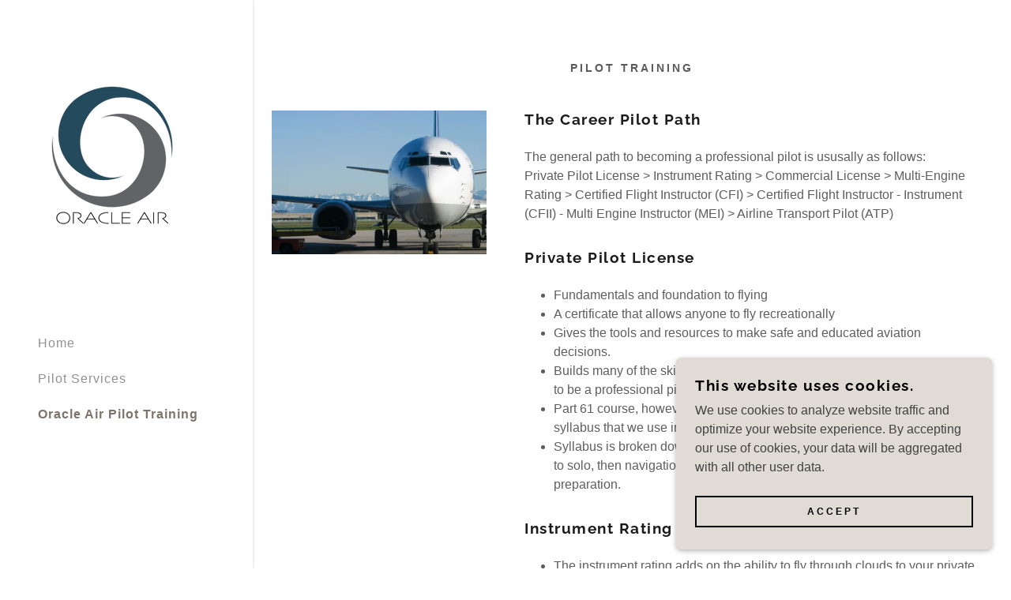

--- FILE ---
content_type: text/html;charset=utf-8
request_url: https://oracleair.com/oracle-air-pilot-training
body_size: 11605
content:
<!DOCTYPE html><html lang="en-US"><head><meta charSet="utf-8"/><meta http-equiv="X-UA-Compatible" content="IE=edge"/><meta name="viewport" content="width=device-width, initial-scale=1"/><title>Oracle Air Pilot Training</title><meta name="author" content="oracle Air"/><meta name="generator" content="Starfield Technologies; Go Daddy Website Builder 8.0.0000"/><link rel="manifest" href="/manifest.webmanifest"/><link rel="apple-touch-icon" sizes="57x57" href="//img1.wsimg.com/isteam/ip/613c1284-5666-4765-b79c-30b9611ba724/OracleAir-Logo-web-text.png/:/rs=w:57,h:57,m"/><link rel="apple-touch-icon" sizes="60x60" href="//img1.wsimg.com/isteam/ip/613c1284-5666-4765-b79c-30b9611ba724/OracleAir-Logo-web-text.png/:/rs=w:60,h:60,m"/><link rel="apple-touch-icon" sizes="72x72" href="//img1.wsimg.com/isteam/ip/613c1284-5666-4765-b79c-30b9611ba724/OracleAir-Logo-web-text.png/:/rs=w:72,h:72,m"/><link rel="apple-touch-icon" sizes="114x114" href="//img1.wsimg.com/isteam/ip/613c1284-5666-4765-b79c-30b9611ba724/OracleAir-Logo-web-text.png/:/rs=w:114,h:114,m"/><link rel="apple-touch-icon" sizes="120x120" href="//img1.wsimg.com/isteam/ip/613c1284-5666-4765-b79c-30b9611ba724/OracleAir-Logo-web-text.png/:/rs=w:120,h:120,m"/><link rel="apple-touch-icon" sizes="144x144" href="//img1.wsimg.com/isteam/ip/613c1284-5666-4765-b79c-30b9611ba724/OracleAir-Logo-web-text.png/:/rs=w:144,h:144,m"/><link rel="apple-touch-icon" sizes="152x152" href="//img1.wsimg.com/isteam/ip/613c1284-5666-4765-b79c-30b9611ba724/OracleAir-Logo-web-text.png/:/rs=w:152,h:152,m"/><link rel="apple-touch-icon" sizes="180x180" href="//img1.wsimg.com/isteam/ip/613c1284-5666-4765-b79c-30b9611ba724/OracleAir-Logo-web-text.png/:/rs=w:180,h:180,m"/><meta property="og:url" content="https://oracleair.com/oracle-air-pilot-training"/>
<meta property="og:site_name" content="oracle Air"/>
<meta property="og:title" content="oracle Air"/>
<meta property="og:type" content="website"/>
<meta property="og:image" content="https://img1.wsimg.com/isteam/stock/119554"/>
<meta property="og:locale" content="en_US"/>
<meta name="twitter:card" content="summary"/>
<meta name="twitter:title" content="oracle Air"/>
<meta name="twitter:description" content="Aviation In Progress ..."/>
<meta name="twitter:image" content="https://img1.wsimg.com/isteam/stock/119554"/>
<meta name="twitter:image:alt" content="oracle Air"/>
<meta name="theme-color" content="#e0dbd5"/><style data-inline-fonts>/* cyrillic-ext */
@font-face {
  font-family: 'Raleway';
  font-style: normal;
  font-weight: 400;
  font-display: swap;
  src: url(https://img1.wsimg.com/gfonts/s/raleway/v37/1Ptug8zYS_SKggPNyCAIT5lu.woff2) format('woff2');
  unicode-range: U+0460-052F, U+1C80-1C8A, U+20B4, U+2DE0-2DFF, U+A640-A69F, U+FE2E-FE2F;
}
/* cyrillic */
@font-face {
  font-family: 'Raleway';
  font-style: normal;
  font-weight: 400;
  font-display: swap;
  src: url(https://img1.wsimg.com/gfonts/s/raleway/v37/1Ptug8zYS_SKggPNyCkIT5lu.woff2) format('woff2');
  unicode-range: U+0301, U+0400-045F, U+0490-0491, U+04B0-04B1, U+2116;
}
/* vietnamese */
@font-face {
  font-family: 'Raleway';
  font-style: normal;
  font-weight: 400;
  font-display: swap;
  src: url(https://img1.wsimg.com/gfonts/s/raleway/v37/1Ptug8zYS_SKggPNyCIIT5lu.woff2) format('woff2');
  unicode-range: U+0102-0103, U+0110-0111, U+0128-0129, U+0168-0169, U+01A0-01A1, U+01AF-01B0, U+0300-0301, U+0303-0304, U+0308-0309, U+0323, U+0329, U+1EA0-1EF9, U+20AB;
}
/* latin-ext */
@font-face {
  font-family: 'Raleway';
  font-style: normal;
  font-weight: 400;
  font-display: swap;
  src: url(https://img1.wsimg.com/gfonts/s/raleway/v37/1Ptug8zYS_SKggPNyCMIT5lu.woff2) format('woff2');
  unicode-range: U+0100-02BA, U+02BD-02C5, U+02C7-02CC, U+02CE-02D7, U+02DD-02FF, U+0304, U+0308, U+0329, U+1D00-1DBF, U+1E00-1E9F, U+1EF2-1EFF, U+2020, U+20A0-20AB, U+20AD-20C0, U+2113, U+2C60-2C7F, U+A720-A7FF;
}
/* latin */
@font-face {
  font-family: 'Raleway';
  font-style: normal;
  font-weight: 400;
  font-display: swap;
  src: url(https://img1.wsimg.com/gfonts/s/raleway/v37/1Ptug8zYS_SKggPNyC0ITw.woff2) format('woff2');
  unicode-range: U+0000-00FF, U+0131, U+0152-0153, U+02BB-02BC, U+02C6, U+02DA, U+02DC, U+0304, U+0308, U+0329, U+2000-206F, U+20AC, U+2122, U+2191, U+2193, U+2212, U+2215, U+FEFF, U+FFFD;
}
/* cyrillic-ext */
@font-face {
  font-family: 'Raleway';
  font-style: normal;
  font-weight: 700;
  font-display: swap;
  src: url(https://img1.wsimg.com/gfonts/s/raleway/v37/1Ptug8zYS_SKggPNyCAIT5lu.woff2) format('woff2');
  unicode-range: U+0460-052F, U+1C80-1C8A, U+20B4, U+2DE0-2DFF, U+A640-A69F, U+FE2E-FE2F;
}
/* cyrillic */
@font-face {
  font-family: 'Raleway';
  font-style: normal;
  font-weight: 700;
  font-display: swap;
  src: url(https://img1.wsimg.com/gfonts/s/raleway/v37/1Ptug8zYS_SKggPNyCkIT5lu.woff2) format('woff2');
  unicode-range: U+0301, U+0400-045F, U+0490-0491, U+04B0-04B1, U+2116;
}
/* vietnamese */
@font-face {
  font-family: 'Raleway';
  font-style: normal;
  font-weight: 700;
  font-display: swap;
  src: url(https://img1.wsimg.com/gfonts/s/raleway/v37/1Ptug8zYS_SKggPNyCIIT5lu.woff2) format('woff2');
  unicode-range: U+0102-0103, U+0110-0111, U+0128-0129, U+0168-0169, U+01A0-01A1, U+01AF-01B0, U+0300-0301, U+0303-0304, U+0308-0309, U+0323, U+0329, U+1EA0-1EF9, U+20AB;
}
/* latin-ext */
@font-face {
  font-family: 'Raleway';
  font-style: normal;
  font-weight: 700;
  font-display: swap;
  src: url(https://img1.wsimg.com/gfonts/s/raleway/v37/1Ptug8zYS_SKggPNyCMIT5lu.woff2) format('woff2');
  unicode-range: U+0100-02BA, U+02BD-02C5, U+02C7-02CC, U+02CE-02D7, U+02DD-02FF, U+0304, U+0308, U+0329, U+1D00-1DBF, U+1E00-1E9F, U+1EF2-1EFF, U+2020, U+20A0-20AB, U+20AD-20C0, U+2113, U+2C60-2C7F, U+A720-A7FF;
}
/* latin */
@font-face {
  font-family: 'Raleway';
  font-style: normal;
  font-weight: 700;
  font-display: swap;
  src: url(https://img1.wsimg.com/gfonts/s/raleway/v37/1Ptug8zYS_SKggPNyC0ITw.woff2) format('woff2');
  unicode-range: U+0000-00FF, U+0131, U+0152-0153, U+02BB-02BC, U+02C6, U+02DA, U+02DC, U+0304, U+0308, U+0329, U+2000-206F, U+20AC, U+2122, U+2191, U+2193, U+2212, U+2215, U+FEFF, U+FFFD;
}
</style><style>.x{-ms-text-size-adjust:100%;-webkit-text-size-adjust:100%;-webkit-tap-highlight-color:rgba(0,0,0,0);margin:0;box-sizing:border-box}.x *,.x :after,.x :before{box-sizing:inherit}.x-el a[href^="mailto:"]:not(.x-el),.x-el a[href^="tel:"]:not(.x-el){color:inherit;font-size:inherit;text-decoration:inherit}.x-el-article,.x-el-aside,.x-el-details,.x-el-figcaption,.x-el-figure,.x-el-footer,.x-el-header,.x-el-hgroup,.x-el-main,.x-el-menu,.x-el-nav,.x-el-section,.x-el-summary{display:block}.x-el-audio,.x-el-canvas,.x-el-progress,.x-el-video{display:inline-block;vertical-align:baseline}.x-el-audio:not([controls]){display:none;height:0}.x-el-template{display:none}.x-el-a{background-color:transparent;color:inherit}.x-el-a:active,.x-el-a:hover{outline:0}.x-el-abbr[title]{border-bottom:1px dotted}.x-el-b,.x-el-strong{font-weight:700}.x-el-dfn{font-style:italic}.x-el-mark{background:#ff0;color:#000}.x-el-small{font-size:80%}.x-el-sub,.x-el-sup{font-size:75%;line-height:0;position:relative;vertical-align:baseline}.x-el-sup{top:-.5em}.x-el-sub{bottom:-.25em}.x-el-img{vertical-align:middle;border:0}.x-el-svg:not(:root){overflow:hidden}.x-el-figure{margin:0}.x-el-hr{box-sizing:content-box;height:0}.x-el-pre{overflow:auto}.x-el-code,.x-el-kbd,.x-el-pre,.x-el-samp{font-family:monospace,monospace;font-size:1em}.x-el-button,.x-el-input,.x-el-optgroup,.x-el-select,.x-el-textarea{color:inherit;font:inherit;margin:0}.x-el-button{overflow:visible}.x-el-button,.x-el-select{text-transform:none}.x-el-button,.x-el-input[type=button],.x-el-input[type=reset],.x-el-input[type=submit]{-webkit-appearance:button;cursor:pointer}.x-el-button[disabled],.x-el-input[disabled]{cursor:default}.x-el-button::-moz-focus-inner,.x-el-input::-moz-focus-inner{border:0;padding:0}.x-el-input{line-height:normal}.x-el-input[type=checkbox],.x-el-input[type=radio]{box-sizing:border-box;padding:0}.x-el-input[type=number]::-webkit-inner-spin-button,.x-el-input[type=number]::-webkit-outer-spin-button{height:auto}.x-el-input[type=search]{-webkit-appearance:textfield;box-sizing:content-box}.x-el-input[type=search]::-webkit-search-cancel-button,.x-el-input[type=search]::-webkit-search-decoration{-webkit-appearance:none}.x-el-textarea{border:0}.x-el-fieldset{border:1px solid silver;margin:0 2px;padding:.35em .625em .75em}.x-el-legend{border:0;padding:0}.x-el-textarea{overflow:auto}.x-el-optgroup{font-weight:700}.x-el-table{border-collapse:collapse;border-spacing:0}.x-el-td,.x-el-th{padding:0}.x{-webkit-font-smoothing:antialiased}.x-el-hr{border:0}.x-el-fieldset,.x-el-input,.x-el-select,.x-el-textarea{margin-top:0;margin-bottom:0}.x-el-fieldset,.x-el-input[type=email],.x-el-input[type=text],.x-el-textarea{width:100%}.x-el-label{vertical-align:middle}.x-el-input{border-style:none;padding:.5em;vertical-align:middle}.x-el-select:not([multiple]){vertical-align:middle}.x-el-textarea{line-height:1.75;padding:.5em}.x-el.d-none{display:none!important}.sideline-footer{margin-top:auto}.disable-scroll{touch-action:none;overflow:hidden;position:fixed;max-width:100vw}@-webkit-keyframes loaderscale{0%{transform:scale(1);opacity:1}45%{transform:scale(.1);opacity:.7}80%{transform:scale(1);opacity:1}}@keyframes loaderscale{0%{transform:scale(1);opacity:1}45%{transform:scale(.1);opacity:.7}80%{transform:scale(1);opacity:1}}.x-loader svg{display:inline-block}.x-loader svg:first-child{-webkit-animation:loaderscale .75s cubic-bezier(.2,.68,.18,1.08) -.24s infinite;animation:loaderscale .75s cubic-bezier(.2,.68,.18,1.08) -.24s infinite}.x-loader svg:nth-child(2){-webkit-animation:loaderscale .75s cubic-bezier(.2,.68,.18,1.08) -.12s infinite;animation:loaderscale .75s cubic-bezier(.2,.68,.18,1.08) -.12s infinite}.x-loader svg:nth-child(3){-webkit-animation:loaderscale .75s cubic-bezier(.2,.68,.18,1.08) 0s infinite;animation:loaderscale .75s cubic-bezier(.2,.68,.18,1.08) 0s infinite}.x-icon>svg{transition:transform .33s ease-in-out}.x-icon>svg.rotate-90{transform:rotate(-90deg)}.x-icon>svg.rotate90{transform:rotate(90deg)}.x-icon>svg.rotate-180{transform:rotate(-180deg)}.x-icon>svg.rotate180{transform:rotate(180deg)}.x-rt ol,.x-rt ul{text-align:left}.x-rt p{margin:0}.mte-inline-block{display:inline-block}@media only screen and (min-device-width:1025px){:root select,_::-webkit-full-page-media,_:future{font-family:sans-serif!important}}

</style>
<style>@import url('');
/*
Copyright (c) 2010 - 2013, Matt McInerney (matt@pixelspread.com), Pablo Impallari (impallari@gmail.com), Rodrigo Fuenzalida (hello@rfuenzalida.com) with Reserved Font Name "Raleway"

This Font Software is licensed under the SIL Open Font License, Version 1.1.
This license is copied below, and is also available with a FAQ at: http://scripts.sil.org/OFL

—————————————————————————————-
SIL OPEN FONT LICENSE Version 1.1 - 26 February 2007
—————————————————————————————-
*/
</style>
<style data-glamor="cxs-default-sheet">.x .c1-1{letter-spacing:normal}.x .c1-2{text-transform:none}.x .c1-3{background-color:rgb(255, 255, 255)}.x .c1-4{width:100%}.x .c1-5 > div{position:relative}.x .c1-6 > div{overflow:hidden}.x .c1-7 > div{margin-top:auto}.x .c1-8 > div{margin-right:auto}.x .c1-9 > div{margin-bottom:auto}.x .c1-a > div{margin-left:auto}.x .c1-b{font-family:Helvetica, arial, sans-serif}.x .c1-c{font-size:16px}.x .c1-j{padding-top:72px}.x .c1-k{padding-bottom:72px}.x .c1-l{position:relative}.x .c1-m{display:flex}.x .c1-n{padding:0px !important}.x .c1-r{flex-direction:column}.x .c1-s{flex-grow:1}.x .c1-t{min-width:0px}.x .c1-u{pointer-events:auto}.x .c1-v{display:none}.x .c1-w{top:0px}.x .c1-x{left:0px}.x .c1-y{height:100%}.x .c1-z{width:320px}.x .c1-10{z-index:1001}.x .c1-11{transition:transform 0.4s ease-in-out}.x .c1-12{box-shadow:0 0 4px 0px rgba(0,0,0,0.2)}.x .c1-13{position:fixed}.x .c1-19{margin-left:auto}.x .c1-1a{margin-right:auto}.x .c1-1b{padding-left:0px}.x .c1-1c{padding-right:0px}.x .c1-1d{max-width:100%}.x .c1-1e{justify-content:center}.x .c1-1f{width:inherit}.x .c1-1g{height:100vh}.x .c1-1h{padding-top:96px}.x .c1-1i{padding-bottom:96px}.x .c1-1o{color:rgb(94, 94, 94)}.x .c1-1p{vertical-align:middle}.x .c1-1q{padding-top:6px}.x .c1-1r{padding-right:6px}.x .c1-1s{padding-bottom:6px}.x .c1-1t{padding-left:6px}.x .c1-1u{cursor:pointer}.x .c1-1v{line-height:1.3em}.x .c1-1w{font-style:normal}.x .c1-1x{position:absolute}.x .c1-1y{top:40px}.x .c1-1z{left:40px}.x .c1-20{height:30px}.x .c1-21{width:auto}.x .c1-22:hover{color:rgb(125, 117, 107)}.x .c1-24{flex-basis:0px}.x .c1-2a{display:inline-block}.x .c1-2b{font-family:'Raleway', arial, Sans-Serif}.x .c1-2c{font-size:14px}.x .c1-2l{letter-spacing:inherit}.x .c1-2m{text-transform:inherit}.x .c1-2n{text-decoration:none}.x .c1-2o{word-wrap:break-word}.x .c1-2p{overflow-wrap:break-word}.x .c1-2q{display:inline}.x .c1-2r{border-top:0px}.x .c1-2s{border-right:0px}.x .c1-2t{border-bottom:0px}.x .c1-2u{border-left:0px}.x .c1-2v{color:rgb(125, 117, 107)}.x .c1-2w{font-weight:inherit}.x .c1-2x:hover{color:rgb(73, 70, 66)}.x .c1-2y:active{color:rgb(50, 48, 45)}.x .c1-2z{padding-top:0px}.x .c1-30{padding-bottom:0px}.x .c1-31{[object -object]:0px}.x .c1-33{margin-top:0}.x .c1-34{margin-bottom:0}.x .c1-35{aspect-ratio:0.8802816901408451 / 1}.x .c1-36{z-index:2}.x .c1-37{height:80px}.x .c1-38{transition:max-height .5s}.x .c1-39{padding-top:8px}.x .c1-3a{padding-right:8px}.x .c1-3b{padding-bottom:8px}.x .c1-3c{padding-left:8px}.x .c1-3d{border-radius:0px}.x .c1-3j{align-items:flex-start}.x .c1-3n{max-height:100%}.x .c1-3o{overflow-y:hidden}.x .c1-3p:hover{overflow-y:auto}.x .c1-3q{margin-left:0}.x .c1-3r{margin-right:0}.x .c1-3s{-webkit-margin-before:0}.x .c1-3t{-webkit-margin-after:0}.x .c1-3u{-webkit-padding-start:0}.x .c1-3v{list-style-type:none}.x .c1-3w{line-height:45px}.x .c1-3x:last-child{margin-bottom:0}.x .c1-3y{letter-spacing:1px}.x .c1-3z{color:rgb(145, 145, 145)}.x .c1-40{font-weight:400}.x .c1-41:active{color:rgb(125, 117, 107)}.x .c1-42{font-weight:700}.x .c1-43{padding-left:24px}.x .c1-44{padding-right:24px}.x .c1-45{box-sizing:border-box}.x .c1-46{flex-direction:row}.x .c1-47{flex-wrap:nowrap}.x .c1-48{margin-right:-12px}.x .c1-49{margin-left:-12px}.x .c1-4a{align-items:center}.x .c1-4b{padding-top:16px}.x .c1-4c{padding-bottom:16px}.x .c1-4d{text-align:left}.x .c1-4e{justify-content:left}.x .c1-4k{flex-shrink:1}.x .c1-4l{flex-basis:10%}.x .c1-4m{max-width:10%}.x .c1-4n{padding-right:12px}.x .c1-4o{padding-left:12px}.x .c1-4t{display:block}.x .c1-4u{justify-content:flex-start}.x .c1-4v{color:rgb(27, 27, 27)}.x .c1-4w:hover{color:rgb(150, 144, 136)}.x .c1-4y{color:inherit}.x .c1-4z{vertical-align:top}.x .c1-56{flex-basis:80%}.x .c1-57{text-align:center}.x .c1-5c{justify-content:flex-end}.x .c1-5d{overflow-y:auto}.x .c1-5e{z-index:10002}.x .c1-5f{padding-top:56px}.x .c1-5g{-webkit-overflow-scrolling:touch}.x .c1-5h{transform:translateX(-249vw)}.x .c1-5i{overscroll-behavior:contain}.x .c1-5j{box-shadow:0 2px 6px 0px rgba(0,0,0,0.2)}.x .c1-5k{transition:transform .3s ease-in-out}.x .c1-5l{overflow:hidden}.x .c1-5m{color:rgb(89, 89, 89)}.x .c1-5n{top:unset}.x .c1-5o{right:0px}.x .c1-5p{font-size:28px}.x .c1-5q{bottom:9%}.x .c1-5v{top:80px}.x .c1-5w{height:65%}.x .c1-5x{overflow-x:hidden}.x .c1-5y{overscroll-behavior:none}.x .c1-5z{border-color:rgba(185, 185, 185, 0.5)}.x .c1-60{border-bottom-width:0px}.x .c1-61{border-bottom-style:solid}.x .c1-62:last-child{border-bottom:0}.x .c1-63{padding-top:24px}.x .c1-64{padding-bottom:24px}.x .c1-65{min-width:200px}.x .c1-66{line-height:30px}.x .c1-69{letter-spacing:3px}.x .c1-6a{text-transform:uppercase}.x .c1-6b{line-height:1.4}.x .c1-6c{margin-bottom:40px}.x .c1-6g{font-size:unset}.x .c1-6h{font-family:unset}.x .c1-6i{letter-spacing:unset}.x .c1-6j{text-transform:unset}.x .c1-6k{flex-wrap:wrap}.x .c1-6l{flex-basis:100%}.x .c1-6q{margin-bottom:32px}.x .c1-6r{aspect-ratio:1.5 / 1}.x .c1-6u > :nth-child(n){margin-bottom:32px}.x .c1-6v  > :last-child{margin-bottom:0 !important}.x .c1-6y > *{max-width:100%}.x .c1-6z > :nth-child(n){margin-bottom:24px}.x .c1-72{letter-spacing:1.5px}.x .c1-73{line-height:1.25}.x .c1-74{font-size:19px}.x .c1-79{line-height:1.5}.x .c1-7a > p > ol{text-align:left}.x .c1-7b > p > ol{display:block}.x .c1-7c > p > ol{padding-left:1.3em}.x .c1-7d > p > ol{margin-left:16px}.x .c1-7e > p > ol{margin-right:16px}.x .c1-7f > p > ol{margin-top:auto}.x .c1-7g > p > ol{margin-bottom:auto}.x .c1-7h > p > ul{text-align:left}.x .c1-7i > p > ul{display:block}.x .c1-7j > p > ul{padding-left:1.3em}.x .c1-7k > p > ul{margin-left:16px}.x .c1-7l > p > ul{margin-right:16px}.x .c1-7m > p > ul{margin-top:auto}.x .c1-7n > p > ul{margin-bottom:auto}.x .c1-7o > ul{text-align:left}.x .c1-7p > ul{display:block}.x .c1-7q > ul{padding-left:1.3em}.x .c1-7r > ul{margin-left:16px}.x .c1-7s > ul{margin-right:16px}.x .c1-7t > ul{margin-top:auto}.x .c1-7u > ul{margin-bottom:auto}.x .c1-7v > ol{text-align:left}.x .c1-7w > ol{display:block}.x .c1-7x > ol{padding-left:1.3em}.x .c1-7y > ol{margin-left:16px}.x .c1-7z > ol{margin-right:16px}.x .c1-80 > ol{margin-top:auto}.x .c1-81 > ol{margin-bottom:auto}.x .c1-83{font-size:inherit !important}.x .c1-84{line-height:inherit}.x .c1-85{font-style:italic}.x .c1-86{text-decoration:line-through}.x .c1-87{text-decoration:underline}.x .c1-88{padding-top:32px}.x .c1-89{padding-bottom:32px}.x .c1-8a{flex-grow:3}.x .c1-8d{font-size:12px}.x .c1-8i{right:24px}.x .c1-8j{bottom:24px}.x .c1-8k{z-index:9999}.x .c1-8l{width:65px}.x .c1-8m{height:65px}.x .c1-8o{z-index:10000}.x .c1-8p{height:auto}.x .c1-8q{background-color:rgb(224, 219, 213)}.x .c1-8r{transition:all 1s ease-in}.x .c1-8s{box-shadow:0 2px 6px 0px rgba(0,0,0,0.3)}.x .c1-8t{contain:content}.x .c1-8u{bottom:-500px}.x .c1-92{color:rgb(0, 0, 0)}.x .c1-93{max-height:300px}.x .c1-94{color:rgb(66, 65, 64)}.x .c1-96{justify-content:space-between}.x .c1-97{transition:all .5s ease}.x .c1-98{margin-top:24px}.x .c1-99{margin-bottom:4px}.x .c1-9a{word-break:break-word}.x .c1-9b{flex-basis:50%}.x .c1-9c{border-style:solid}.x .c1-9d{padding-left:16px}.x .c1-9e{padding-right:16px}.x .c1-9f{padding-top:4px}.x .c1-9g{padding-bottom:4px}.x .c1-9h{min-height:40px}.x .c1-9i{background-color:transparent}.x .c1-9j{border-color:currentColor}.x .c1-9k{border-top-width:2px}.x .c1-9l{border-right-width:2px}.x .c1-9m{border-bottom-width:2px}.x .c1-9n{border-left-width:2px}.x .c1-9o{text-shadow:none}.x .c1-9p:nth-child(2){margin-left:24px}.x .c1-9q:hover{color:rgb(255, 255, 255)}.x .c1-9r:hover{background-color:rgb(0, 0, 0)}.x .c1-9s:hover{border-color:rgb(0, 0, 0)}</style>
<style data-glamor="cxs-xs-sheet">@media (max-width: 767px){.x .c1-o{padding-top:40px}}@media (max-width: 767px){.x .c1-p{padding-bottom:40px}}@media (max-width: 767px){.x .c1-2d{width:100%}}@media (max-width: 767px){.x .c1-2e{display:flex}}@media (max-width: 767px){.x .c1-2f{justify-content:center}}@media (max-width: 767px){.x .c1-3e{height:200px}}@media (max-width: 767px){.x .c1-3f{max-height:110px}}@media (max-width: 767px){.x .c1-58{height:104px}}@media (max-width: 767px){.x .c1-59{max-height:80px}}@media (max-width: 767px){.x .c1-6s{height:calc((100vw - 48px)/1.5)}}@media (max-width: 767px){.x .c1-70 > :nth-child(n){margin-bottom:24px}}@media (max-width: 767px){.x .c1-71  > :last-child{margin-bottom:0 !important}}@media (max-width: 767px){.x .c1-9t{width:auto}}</style>
<style data-glamor="cxs-sm-sheet">@media (min-width: 768px){.x .c1-d{font-size:16px}}@media (min-width: 768px){.x .c1-1k{width:100%}}@media (min-width: 768px) and (max-width: 1023px){.x .c1-2g{width:100%}}@media (min-width: 768px){.x .c1-2h{font-size:14px}}@media (min-width: 768px){.x .c1-4f{margin-top:0}}@media (min-width: 768px){.x .c1-4g{margin-right:-24px}}@media (min-width: 768px){.x .c1-4h{margin-bottom:0}}@media (min-width: 768px){.x .c1-4i{margin-left:-24px}}@media (min-width: 768px){.x .c1-4p{padding-top:0}}@media (min-width: 768px){.x .c1-4q{padding-right:24px}}@media (min-width: 768px){.x .c1-4r{padding-bottom:0}}@media (min-width: 768px){.x .c1-4s{padding-left:24px}}@media (min-width: 768px){.x .c1-5r{font-size:30px}}@media (min-width: 768px){.x .c1-6m{flex-basis:83.33333333333334%}}@media (min-width: 768px){.x .c1-6n{max-width:83.33333333333334%}}@media (min-width: 768px){.x .c1-75{font-size:19px}}@media (min-width: 768px){.x .c1-8e{font-size:12px}}@media (min-width: 768px){.x .c1-8v{width:400px}}@media (min-width: 768px){.x .c1-8w{max-height:500px}}@media (min-width: 768px){.x .c1-8x{border-radius:7px}}@media (min-width: 768px){.x .c1-8y{margin-top:24px}}@media (min-width: 768px){.x .c1-8z{margin-right:24px}}@media (min-width: 768px){.x .c1-90{margin-bottom:24px}}@media (min-width: 768px){.x .c1-91{margin-left:24px}}@media (min-width: 768px){.x .c1-95{max-height:200px}}@media (min-width: 768px){.x .c1-9u{width:auto}}</style>
<style data-glamor="cxs-md-sheet">@media (min-width: 1024px){.x .c1-e{font-size:16px}}@media (min-width: 1024px){.x .c1-q{min-height:unset}}@media (min-width: 1024px){.x .c1-14{display:block}}@media (min-width: 1024px){.x .c1-15{transform:translateX(-150vw)}}@media (min-width: 1024px) and (max-width: 1279px){.x .c1-1j{padding-bottom:96px}}@media (min-width: 1024px){.x .c1-1l{width:984px}}@media (min-width: 1024px) and (max-width: 1279px){.x .c1-23{display:block}}@media (min-width: 1024px){.x .c1-2i{font-size:14px}}@media (min-width: 1024px){.x .c1-32{display:inline-block}}@media (min-width: 1024px){.x .c1-3g{height:auto}}@media (min-width: 1024px){.x .c1-3h{width:auto}}@media (min-width: 1024px){.x .c1-3i{max-height:unset}}@media (min-width: 1024px) and (max-width: 1279px){.x .c1-3k{align-items:center}}@media (min-width: 1024px){.x .c1-4x{display:none }}@media (min-width: 1024px){.x .c1-50{cursor:pointer}}@media (min-width: 1024px){.x .c1-51:hover path:nth-child(3){animation:swing-left 1.5s infinite}}@media (min-width: 1024px){.x .c1-52:hover path:nth-child(2){animation:swing-left 1.5s infinite}}@media (min-width: 1024px){.x .c1-53:hover path:nth-child(2){animation-delay:0.3s}}@media (min-width: 1024px){.x .c1-54:hover path:nth-child(1){animation:swing-left 1.5s infinite}}@media (min-width: 1024px){.x .c1-55:hover path:nth-child(1){animation-delay:0.6s}}@media (min-width: 1024px){.x .c1-5a{height:104px}}@media (min-width: 1024px){.x .c1-5b{max-height:104px}}@media (min-width: 1024px){.x .c1-5s{font-size:30px}}@media (min-width: 1024px){.x .c1-67{min-width:300px}}@media (min-width: 1024px){.x .c1-68{display:none}}@media (min-width: 1024px){.x .c1-6d{text-align:center}}@media (min-width: 1024px){.x .c1-6e{margin-left:auto}}@media (min-width: 1024px){.x .c1-6f{line-height:2}}@media (min-width: 1024px){.x .c1-6o{flex-basis:33.33333333333333%}}@media (min-width: 1024px){.x .c1-6p{max-width:33.33333333333333%}}@media (min-width: 1024px){.x .c1-6t{margin-bottom:0}}@media (min-width: 1024px){.x .c1-6w{flex-basis:66.66666666666666%}}@media (min-width: 1024px){.x .c1-6x{max-width:66.66666666666666%}}@media (min-width: 1024px){.x .c1-76{font-size:19px}}@media (min-width: 1024px){.x .c1-82{font-weight:400}}@media (min-width: 1024px){.x .c1-8b{flex-basis:0%}}@media (min-width: 1024px){.x .c1-8c{max-width:none}}@media (min-width: 1024px){.x .c1-8f{font-size:12px}}@media (min-width: 1024px){.x .c1-8n{z-index:9999}}</style>
<style data-glamor="cxs-lg-sheet">@media (min-width: 1280px){.x .c1-f{padding-left:320px}}@media (min-width: 1280px){.x .c1-g{min-height:100vh}}@media (min-width: 1280px){.x .c1-h{font-size:16px}}@media (min-width: 1280px){.x .c1-16{display:block}}@media (min-width: 1280px){.x .c1-17{transition:none}}@media (min-width: 1280px){.x .c1-18{transform:translateX(0) !important}}@media (min-width: 1280px){.x .c1-1m{width:1160px}}@media (min-width: 1280px){.x .c1-25{display:unset}}@media (min-width: 1280px){.x .c1-26{padding-left:48px}}@media (min-width: 1280px){.x .c1-27{padding-right:48px}}@media (min-width: 1280px){.x .c1-28{flex-basis:10%}}@media (min-width: 1280px){.x .c1-29{padding-bottom:100px}}@media (min-width: 1280px){.x .c1-2j{font-size:14px}}@media (min-width: 1280px){.x .c1-3l{flex-basis:80%}}@media (min-width: 1280px){.x .c1-3m{min-height:0px}}@media (min-width: 1280px){.x .c1-4j{display:none}}@media (min-width: 1280px){.x .c1-5t{font-size:32px}}@media (min-width: 1280px){.x .c1-77{font-size:19px}}@media (min-width: 1280px){.x .c1-8g{font-size:12px}}</style>
<style data-glamor="cxs-xl-sheet">@media (min-width: 1536px){.x .c1-i{font-size:18px}}@media (min-width: 1536px){.x .c1-1n{width:1280px}}@media (min-width: 1536px){.x .c1-2k{font-size:16px}}@media (min-width: 1536px){.x .c1-5u{font-size:36px}}@media (min-width: 1536px){.x .c1-78{font-size:21px}}@media (min-width: 1536px){.x .c1-8h{font-size:14px}}</style>
<style>@keyframes swing-left { 0%, 100% { transform: translateX(0px); } 50% { transform: translateX(-12px); }}</style>
<style>.page-inner { background-color: rgb(255, 255, 255); min-height: 100vh; }</style>
<script>"use strict";

if ('serviceWorker' in navigator) {
  window.addEventListener('load', function () {
    navigator.serviceWorker.register('/sw.js');
  });
}</script></head>
<body class="x  x-fonts-raleway"><div id="layout-613-c-1284-5666-4765-b-79-c-30-b-9611-ba-724" class="layout layout-layout layout-layout-layout-29 locale-en-US lang-en"><div data-ux="Page" id="page-50885" class="x-el x-el-div x-el c1-1 c1-2 c1-3 c1-4 c1-5 c1-6 c1-7 c1-8 c1-9 c1-a c1-b c1-c c1-d c1-e c1-f c1-g c1-h c1-i c1-1 c1-2 c1-b c1-c c1-d c1-e c1-h c1-i"><div data-ux="Block" class="x-el x-el-div page-inner c1-1 c1-2 c1-b c1-c c1-d c1-e c1-h c1-i"><div id="761e416c-6f1e-40c3-bbb6-d9e06693d92d" class="widget widget-header widget-header-header-9"><div data-ux="Header" role="main" data-aid="HEADER_WIDGET" id="n-50886" class="x-el x-el-div x-el x-el c1-1 c1-2 c1-b c1-c c1-d c1-e c1-h c1-i c1-1 c1-2 c1-3 c1-b c1-c c1-d c1-e c1-h c1-i c1-1 c1-2 c1-b c1-c c1-d c1-e c1-h c1-i"><div> <section data-ux="Section" data-aid="HEADER_SECTION" class="x-el x-el-section c1-1 c1-2 c1-3 c1-j c1-k c1-l c1-m c1-n c1-b c1-c c1-o c1-p c1-d c1-q c1-e c1-h c1-i"><div data-ux="Block" class="x-el x-el-div c1-1 c1-2 c1-m c1-r c1-s c1-t c1-b c1-c c1-d c1-e c1-h c1-i"><nav data-ux="Sidebar" id="n-50886-sidebar" class="x-el x-el-nav c1-1 c1-2 c1-u c1-v c1-3 c1-w c1-x c1-y c1-z c1-10 c1-11 c1-12 c1-13 c1-b c1-c c1-d c1-14 c1-15 c1-e c1-16 c1-17 c1-18 c1-h c1-i"><div data-ux="SidebarContainer" leftOffset="xlarger" class="x-el x-el-div c1-1 c1-2 c1-19 c1-1a c1-1b c1-1c c1-1d c1-m c1-r c1-1e c1-1f c1-1g c1-1h c1-1i c1-b c1-c c1-1j c1-1k c1-d c1-1l c1-e c1-1m c1-h c1-1n c1-i"><svg viewBox="0 0 24 24" fill="currentColor" width="40px" height="40px" data-ux="CloseIcon" data-edit-interactive="true" data-close="true" class="x-el x-el-svg c1-1 c1-2 c1-1o c1-v c1-1p c1-1q c1-1r c1-1s c1-1t c1-1u c1-1v c1-1w c1-1x c1-1y c1-1z c1-20 c1-21 c1-1d c1-b c1-c c1-22 c1-23 c1-d c1-e c1-h c1-i"><path fill-rule="evenodd" d="M19.219 5.22a.75.75 0 0 0-1.061 0l-5.939 5.939-5.939-5.94a.75.75 0 1 0-1.061 1.062l5.939 5.939-5.939 5.939a.752.752 0 0 0 0 1.06.752.752 0 0 0 1.061 0l5.939-5.938 5.939 5.939a.75.75 0 1 0 1.061-1.061l-5.939-5.94 5.939-5.938a.75.75 0 0 0 0-1.061"></path></svg><div data-ux="Block" class="x-el x-el-div c1-1 c1-2 c1-v c1-24 c1-b c1-c c1-d c1-e c1-25 c1-26 c1-27 c1-28 c1-29 c1-h c1-i"><div data-ux="Block" data-aid="HEADER_LOGO_RENDERED" class="x-el x-el-div c1-2a c1-2b c1-1d c1-2c c1-2d c1-2e c1-2f c1-2g c1-2h c1-2i c1-2j c1-2k"><a rel="" role="link" aria-haspopup="menu" data-ux="Link" data-page="d5db2c35-8f6c-4ffd-8e94-e9c88e37e732" title="ORACLE AIR" href="/" data-typography="LinkAlpha" class="x-el x-el-a c1-2l c1-2m c1-2n c1-2o c1-2p c1-2q c1-1u c1-2r c1-2s c1-2t c1-2u c1-1d c1-21 c1-b c1-2v c1-c c1-2w c1-2x c1-2y c1-d c1-e c1-h c1-i" data-tccl="ux2.HEADER.header9.Logo.Default.Link.Default.50887.click,click"><div data-ux="Block" class="x-el x-el-div c1-1 c1-2 c1-2z c1-1c c1-30 c1-1b c1-31 c1-b c1-c c1-d c1-32 c1-e c1-h c1-i"><img src="//img1.wsimg.com/isteam/ip/613c1284-5666-4765-b79c-30b9611ba724/OracleAir-Logo-web-text.png/:/rs=h:200,cg:true,m/qt=q:95" srcSet="//img1.wsimg.com/isteam/ip/613c1284-5666-4765-b79c-30b9611ba724/OracleAir-Logo-web-text.png/:/rs=w:176,h:200,cg:true,m/cr=w:176,h:200/qt=q:95, //img1.wsimg.com/isteam/ip/613c1284-5666-4765-b79c-30b9611ba724/OracleAir-Logo-web-text.png/:/rs=w:352,h:400,cg:true,m/cr=w:352,h:400/qt=q:95 2x, //img1.wsimg.com/isteam/ip/613c1284-5666-4765-b79c-30b9611ba724/OracleAir-Logo-web-text.png/:/rs=w:528,h:600,cg:true,m/cr=w:528,h:600/qt=q:95 3x" alt="ORACLE AIR" data-ux="ImageLogo" data-aid="HEADER_LOGO_IMAGE_RENDERED" id="n-50886-sidebar" class="x-el x-el-img c1-1 c1-2 c1-21 c1-1d c1-19 c1-1a c1-33 c1-34 c1-1p c1-35 c1-36 c1-37 c1-3 c1-38 c1-39 c1-3a c1-3b c1-3c c1-3d c1-b c1-c c1-3e c1-3f c1-d c1-3g c1-3h c1-3i c1-e c1-h c1-i"/></div></a></div></div><div data-ux="Block" class="x-el x-el-div c1-1 c1-2 c1-m c1-3j c1-4 c1-b c1-c c1-3k c1-d c1-e c1-26 c1-3l c1-3m c1-h c1-i"><div data-ux="Block" class="x-el x-el-div c1-1 c1-2 c1-3n c1-4 c1-3o c1-b c1-c c1-3p c1-d c1-e c1-h c1-i"><ul data-ux="SidebarList" class="x-el x-el-ul c1-1 c1-2 c1-33 c1-34 c1-3q c1-3r c1-3s c1-3t c1-3u c1-1b c1-3v c1-m c1-r c1-1e c1-b c1-c c1-3k c1-d c1-e c1-h c1-i"><li data-ux="SidebarListItem" class="x-el x-el-li c1-1 c1-2 c1-1o c1-34 c1-3w c1-b c1-c c1-3x c1-d c1-e c1-h c1-i"><a rel="" role="link" aria-haspopup="menu" data-ux="SidebarLink" target="" data-page="d5db2c35-8f6c-4ffd-8e94-e9c88e37e732" data-edit-interactive="true" data-close="true" href="/" data-typography="NavAlpha" class="x-el x-el-a c1-3y c1-2 c1-2n c1-2o c1-2p c1-2q c1-1u c1-b c1-3z c1-c c1-40 c1-2x c1-41 c1-d c1-e c1-h c1-i" data-tccl="ux2.HEADER.header9.Sidebar.Default.Link.Default.50888.click,click">Home</a></li><li data-ux="SidebarListItem" class="x-el x-el-li c1-1 c1-2 c1-1o c1-34 c1-3w c1-b c1-c c1-3x c1-d c1-e c1-h c1-i"><a rel="" role="link" aria-haspopup="false" data-ux="SidebarLink" target="" data-page="e1efe482-5a04-49a7-acf6-4446d88d7997" data-edit-interactive="true" data-close="true" href="/pilot-services" data-typography="NavAlpha" class="x-el x-el-a c1-3y c1-2 c1-2n c1-2o c1-2p c1-2q c1-1u c1-b c1-3z c1-c c1-40 c1-2x c1-41 c1-d c1-e c1-h c1-i" data-tccl="ux2.HEADER.header9.Sidebar.Default.Link.Default.50889.click,click">Pilot Services</a></li><li data-ux="SidebarListItem" class="x-el x-el-li c1-1 c1-2 c1-1o c1-34 c1-3w c1-b c1-c c1-3x c1-d c1-e c1-h c1-i"><a rel="" role="link" aria-haspopup="false" data-ux="SidebarLinkActive" target="" data-page="490826cc-74a3-4d46-b2d4-8c99e00c0092" data-edit-interactive="true" data-close="true" href="/oracle-air-pilot-training" data-typography="NavAlpha" class="x-el x-el-a c1-3y c1-2 c1-2n c1-2o c1-2p c1-2q c1-1u c1-b c1-2v c1-c c1-42 c1-2x c1-41 c1-d c1-e c1-h c1-i" data-tccl="ux2.HEADER.header9.Sidebar.Default.Link.Active.50890.click,click">Oracle Air Pilot Training</a></li></ul></div></div></div></nav><nav data-ux="Container" class="x-el x-el-nav c1-1 c1-2 c1-19 c1-1a c1-43 c1-44 c1-1d c1-l c1-4 c1-3 c1-b c1-c c1-d c1-e c1-h c1-i"><div data-ux="Grid" class="x-el x-el-div c1-1 c1-2 c1-m c1-45 c1-46 c1-47 c1-33 c1-48 c1-34 c1-49 c1-4a c1-4b c1-4c c1-4d c1-4e c1-b c1-c c1-4f c1-4g c1-4h c1-4i c1-d c1-e c1-4j c1-h c1-i"><div data-ux="GridCell" class="x-el x-el-div c1-1 c1-2 c1-45 c1-s c1-4k c1-4l c1-4m c1-2z c1-4n c1-30 c1-4o c1-1a c1-b c1-c c1-4p c1-4q c1-4r c1-4s c1-d c1-e c1-h c1-i"><div data-ux="Element" id="bs-1" class="x-el x-el-div c1-1 c1-2 c1-b c1-c c1-d c1-e c1-h c1-i"><a rel="" role="button" aria-haspopup="menu" data-ux="LinkDropdown" data-toggle-ignore="true" id="50891" aria-expanded="false" color="highContrast" toggleId="n-50886-navId-mobile" icon="hamburger" data-edit-interactive="true" data-aid="HAMBURGER_MENU_LINK" aria-label="Hamburger Site Navigation Icon" href="#" data-typography="false" class="x-el x-el-a c1-1 c1-2 c1-2n c1-2o c1-2p c1-4t c1-1u c1-4a c1-4u c1-4v c1-2r c1-2s c1-2t c1-2u c1-b c1-c c1-4w c1-d c1-4x c1-e c1-h c1-i" data-tccl="ux2.HEADER.header9.Section.Default.Link.Dropdown.50892.click,click"><div class="x-el x-el-div c1-1 c1-2 c1-b c1-c c1-d c1-e c1-h c1-i"><svg viewBox="0 0 24 24" fill="currentColor" width="40px" height="40px" data-ux="IconHamburger" class="x-el x-el-svg c1-1 c1-2 c1-4y c1-2a c1-4z c1-1q c1-1r c1-1s c1-1t c1-b c1-c c1-d c1-50 c1-e c1-51 c1-52 c1-53 c1-54 c1-55 c1-h c1-i"><g><path fill-rule="evenodd" d="M4 8h16V6H4z"></path><path fill-rule="evenodd" d="M4 13.096h16v-2.001H4z"></path><path fill-rule="evenodd" d="M4 18.346h16v-2H4z"></path></g></svg></div></a></div><div data-ux="Element" id="bs-2" class="x-el x-el-div c1-1 c1-2 c1-b c1-c c1-d c1-e c1-h c1-i"><a rel="" role="button" aria-haspopup="menu" data-ux="LinkDropdown" data-toggle-ignore="true" id="50893" aria-expanded="false" color="highContrast" toggleId="n-50886-sidebar" icon="hamburger" data-edit-interactive="true" data-aid="HAMBURGER_MENU_LINK" aria-label="Hamburger Site Navigation Icon" href="#" data-typography="false" class="x-el x-el-a c1-1 c1-2 c1-2n c1-2o c1-2p c1-v c1-1u c1-4a c1-4u c1-4v c1-2r c1-2s c1-2t c1-2u c1-b c1-c c1-4w c1-d c1-14 c1-e c1-h c1-i" data-tccl="ux2.HEADER.header9.Section.Default.Link.Dropdown.50894.click,click"><div class="x-el x-el-div c1-1 c1-2 c1-b c1-c c1-d c1-e c1-h c1-i"><svg viewBox="0 0 24 24" fill="currentColor" width="40px" height="40px" data-ux="IconHamburger" class="x-el x-el-svg c1-1 c1-2 c1-4y c1-2a c1-4z c1-1q c1-1r c1-1s c1-1t c1-b c1-c c1-d c1-50 c1-e c1-51 c1-52 c1-53 c1-54 c1-55 c1-h c1-i"><g><path fill-rule="evenodd" d="M4 8h16V6H4z"></path><path fill-rule="evenodd" d="M4 13.096h16v-2.001H4z"></path><path fill-rule="evenodd" d="M4 18.346h16v-2H4z"></path></g></svg></div></a></div></div><div data-ux="GridCell" class="x-el x-el-div c1-1 c1-2 c1-45 c1-s c1-4k c1-56 c1-1d c1-2z c1-4n c1-30 c1-4o c1-l c1-m c1-1e c1-57 c1-2p c1-2o c1-b c1-c c1-4p c1-4q c1-4r c1-4s c1-d c1-e c1-h c1-i"><div data-ux="Block" data-aid="HEADER_LOGO_RENDERED" class="x-el x-el-div c1-2a c1-2b c1-1d c1-l c1-2c c1-2d c1-2e c1-2f c1-2g c1-2h c1-2i c1-2j c1-2k"><a rel="" role="link" aria-haspopup="menu" data-ux="Link" data-page="d5db2c35-8f6c-4ffd-8e94-e9c88e37e732" title="ORACLE AIR" href="/" data-typography="LinkAlpha" class="x-el x-el-a c1-2l c1-2m c1-2n c1-2o c1-2p c1-2q c1-1u c1-2r c1-2s c1-2t c1-2u c1-1d c1-21 c1-b c1-2v c1-c c1-2w c1-2x c1-2y c1-d c1-e c1-h c1-i" data-tccl="ux2.HEADER.header9.Logo.Default.Link.Default.50895.click,click"><div data-ux="Block" class="x-el x-el-div c1-1 c1-2 c1-2z c1-1c c1-30 c1-1b c1-31 c1-b c1-c c1-d c1-32 c1-e c1-h c1-i"><img src="//img1.wsimg.com/isteam/ip/613c1284-5666-4765-b79c-30b9611ba724/OracleAir-Logo-web-text.png/:/rs=h:104,cg:true,m/qt=q:95" srcSet="//img1.wsimg.com/isteam/ip/613c1284-5666-4765-b79c-30b9611ba724/OracleAir-Logo-web-text.png/:/rs=w:92,h:104,cg:true,m/cr=w:92,h:104/qt=q:95, //img1.wsimg.com/isteam/ip/613c1284-5666-4765-b79c-30b9611ba724/OracleAir-Logo-web-text.png/:/rs=w:183,h:208,cg:true,m/cr=w:183,h:208/qt=q:95 2x, //img1.wsimg.com/isteam/ip/613c1284-5666-4765-b79c-30b9611ba724/OracleAir-Logo-web-text.png/:/rs=w:275,h:312,cg:true,m/cr=w:275,h:312/qt=q:95 3x" alt="ORACLE AIR" data-ux="ImageLogo" data-aid="HEADER_LOGO_IMAGE_RENDERED" id="n-50886" class="x-el x-el-img c1-1 c1-2 c1-21 c1-1d c1-19 c1-1a c1-33 c1-34 c1-1p c1-35 c1-36 c1-37 c1-3 c1-38 c1-39 c1-3a c1-3b c1-3c c1-3d c1-b c1-c c1-58 c1-59 c1-d c1-5a c1-3h c1-5b c1-e c1-h c1-i"/></div></a></div></div><div data-ux="GridCell" class="x-el x-el-div c1-1 c1-2 c1-45 c1-s c1-4k c1-4l c1-4m c1-2z c1-4n c1-30 c1-4o c1-m c1-5c c1-b c1-c c1-4p c1-4q c1-4r c1-4s c1-d c1-e c1-h c1-i"></div></div></nav><div role="navigation" data-ux="NavigationDrawer" id="n-50886-navId-mobile" class="x-el x-el-div c1-1 c1-2 c1-3 c1-13 c1-w c1-4 c1-y c1-5d c1-5e c1-5f c1-5g c1-5h c1-5i c1-5j c1-5k c1-1e c1-5l c1-m c1-r c1-b c1-c c1-d c1-e c1-h c1-i"><div data-ux="Block" class="x-el x-el-div c1-1 c1-2 c1-43 c1-44 c1-b c1-c c1-d c1-e c1-h c1-i"><svg viewBox="0 0 24 24" fill="currentColor" width="40px" height="40px" data-ux="NavigationDrawerCloseIcon" data-edit-interactive="true" data-close="true" class="x-el x-el-svg c1-1 c1-2 c1-5m c1-2a c1-1p c1-1q c1-1r c1-1s c1-1t c1-1u c1-1v c1-1w c1-1x c1-5n c1-5o c1-5p c1-b c1-22 c1-5q c1-x c1-19 c1-1a c1-42 c1-5r c1-5s c1-5t c1-5u"><path fill-rule="evenodd" d="M19.219 5.22a.75.75 0 0 0-1.061 0l-5.939 5.939-5.939-5.94a.75.75 0 1 0-1.061 1.062l5.939 5.939-5.939 5.939a.752.752 0 0 0 0 1.06.752.752 0 0 0 1.061 0l5.939-5.938 5.939 5.939a.75.75 0 1 0 1.061-1.061l-5.939-5.94 5.939-5.938a.75.75 0 0 0 0-1.061"></path></svg></div><div data-ux="NavigationDrawerContainer" id="n-50886-navContainerId-mobile" class="x-el x-el-div c1-1 c1-2 c1-19 c1-1a c1-43 c1-44 c1-1d c1-1x c1-5v c1-5w c1-5d c1-5x c1-4 c1-5y c1-b c1-c c1-1k c1-d c1-1l c1-e c1-1m c1-h c1-1n c1-i"><div data-ux="Block" id="n-50886-navLinksContentId-mobile" class="x-el x-el-div c1-1 c1-2 c1-b c1-c c1-d c1-e c1-h c1-i"><ul role="menu" data-ux="NavigationDrawerList" id="n-50886-navListId-mobile" class="x-el x-el-ul c1-1 c1-2 c1-33 c1-34 c1-3q c1-3r c1-3s c1-3t c1-3u c1-4d c1-2z c1-30 c1-1b c1-1c c1-2o c1-2p c1-b c1-c c1-d c1-e c1-h c1-i"><li role="menuitem" data-ux="NavigationDrawerListItem" class="x-el x-el-li c1-1 c1-2 c1-1o c1-34 c1-4t c1-5z c1-60 c1-61 c1-b c1-c c1-3x c1-62 c1-d c1-e c1-h c1-i"><a rel="" role="link" aria-haspopup="menu" data-ux="NavigationDrawerLink" target="" data-page="d5db2c35-8f6c-4ffd-8e94-e9c88e37e732" data-edit-interactive="true" data-close="true" href="/" data-typography="NavBeta" class="x-el x-el-a c1-3y c1-2 c1-2n c1-2o c1-2p c1-m c1-1u c1-63 c1-64 c1-43 c1-44 c1-4a c1-65 c1-1e c1-66 c1-b c1-4v c1-c c1-40 c1-2x c1-41 c1-d c1-67 c1-e c1-h c1-i" data-tccl="ux2.HEADER.header9.NavigationDrawer.Default.Link.Default.50896.click,click"><span>Home</span></a></li><li role="menuitem" data-ux="NavigationDrawerListItem" class="x-el x-el-li c1-1 c1-2 c1-1o c1-34 c1-4t c1-5z c1-60 c1-61 c1-b c1-c c1-3x c1-62 c1-d c1-e c1-h c1-i"><a rel="" role="link" aria-haspopup="false" data-ux="NavigationDrawerLink" target="" data-page="e1efe482-5a04-49a7-acf6-4446d88d7997" data-edit-interactive="true" data-close="true" href="/pilot-services" data-typography="NavBeta" class="x-el x-el-a c1-3y c1-2 c1-2n c1-2o c1-2p c1-m c1-1u c1-63 c1-64 c1-43 c1-44 c1-4a c1-65 c1-1e c1-66 c1-b c1-4v c1-c c1-40 c1-2x c1-41 c1-d c1-67 c1-e c1-h c1-i" data-tccl="ux2.HEADER.header9.NavigationDrawer.Default.Link.Default.50897.click,click"><span>Pilot Services</span></a></li><li role="menuitem" data-ux="NavigationDrawerListItem" class="x-el x-el-li c1-1 c1-2 c1-1o c1-34 c1-4t c1-5z c1-60 c1-61 c1-b c1-c c1-3x c1-62 c1-d c1-e c1-h c1-i"><a rel="" role="link" aria-haspopup="false" data-ux="NavigationDrawerLinkActive" target="" data-page="490826cc-74a3-4d46-b2d4-8c99e00c0092" data-edit-interactive="true" data-close="true" href="/oracle-air-pilot-training" data-typography="NavBeta" class="x-el x-el-a c1-3y c1-2 c1-2n c1-2o c1-2p c1-m c1-1u c1-63 c1-64 c1-43 c1-44 c1-4a c1-65 c1-1e c1-66 c1-b c1-4v c1-c c1-42 c1-2x c1-41 c1-d c1-67 c1-e c1-h c1-i" data-tccl="ux2.HEADER.header9.NavigationDrawer.Default.Link.Active.50898.click,click"><span>Oracle Air Pilot Training</span></a></li></ul><div data-ux="Block" class="x-el x-el-div c1-1 c1-2 c1-b c1-c c1-4t c1-d c1-68 c1-e c1-h c1-i"></div></div></div></div></div></section>  </div></div></div><div id="5435dff5-1a50-4a13-9623-ea07cbc662b3" class="widget widget-content widget-content-content-1"><div data-ux="Widget" role="region" id="5435dff5-1a50-4a13-9623-ea07cbc662b3" class="x-el x-el-div x-el c1-1 c1-2 c1-3 c1-b c1-c c1-d c1-e c1-h c1-i c1-1 c1-2 c1-b c1-c c1-d c1-e c1-h c1-i"><div> <section data-ux="Section" class="x-el x-el-section c1-1 c1-2 c1-3 c1-j c1-k c1-b c1-c c1-o c1-p c1-d c1-e c1-h c1-i"><div data-ux="Container" class="x-el x-el-div c1-1 c1-2 c1-19 c1-1a c1-43 c1-44 c1-1d c1-b c1-c c1-1k c1-d c1-1l c1-e c1-1m c1-h c1-1n c1-i"><h1 role="heading" aria-level="1" data-ux="SectionHeading" data-aid="CONTENT_SECTION_TITLE_RENDERED" data-promoted-from="2" data-order="0" data-typography="HeadingEpsilon" class="x-el x-el-h1 c1-69 c1-6a c1-2o c1-2p c1-6b c1-19 c1-3r c1-33 c1-6c c1-57 c1-b c1-5m c1-2c c1-42 c1-2h c1-6d c1-6e c1-6f c1-2i c1-2j c1-2k"><span data-ux="Element" class="">Pilot Training</span></h1><div data-ux="Grid" class="x-el x-el-div c1-1 c1-2 c1-m c1-45 c1-46 c1-6k c1-33 c1-48 c1-34 c1-49 c1-4d c1-1e c1-b c1-c c1-4f c1-4g c1-4h c1-4i c1-d c1-e c1-h c1-i"><div data-ux="GridCell" class="x-el x-el-div c1-1 c1-2 c1-45 c1-s c1-4k c1-6l c1-1d c1-2z c1-4n c1-30 c1-4o c1-b c1-c c1-6m c1-6n c1-4p c1-4q c1-4r c1-4s c1-d c1-6o c1-6p c1-e c1-h c1-i"><div data-ux="Block" class="x-el x-el-div c1-1 c1-2 c1-57 c1-b c1-c c1-d c1-e c1-h c1-i"><span data-ux="Element" class="x-el x-el-span c1-1 c1-2 c1-b c1-c c1-d c1-e c1-h c1-i"><img src="//img1.wsimg.com/isteam/stock/12991/:/rs=w:400,cg:true,m" srcSet="//img1.wsimg.com/isteam/stock/12991/:/rs=w:400,cg:true,m, //img1.wsimg.com/isteam/stock/12991/:/rs=w:800,cg:true,m 2x, //img1.wsimg.com/isteam/stock/12991/:/rs=w:1200,cg:true,m 3x" data-ux="Image" data-aid="CONTENT_IMAGE1_RENDERED" class="x-el x-el-img c1-1 c1-2 c1-4 c1-1d c1-19 c1-1a c1-33 c1-6q c1-1p c1-6r c1-2a c1-3d c1-b c1-c c1-6s c1-d c1-6t c1-e c1-h c1-i"/></span></div></div><div data-ux="GridCell" class="x-el x-el-div c1-1 c1-2 c1-45 c1-s c1-4k c1-6l c1-1d c1-2z c1-4n c1-30 c1-4o c1-6u c1-6v c1-b c1-c c1-6m c1-6n c1-4p c1-4q c1-4r c1-4s c1-d c1-6w c1-6x c1-e c1-h c1-i"><div data-ux="ContentBasic" id="c8f54b1d-36b4-4db2-97f5-f47abf995a0f" class="x-el x-el-div x-el c1-1 c1-2 c1-m c1-r c1-4 c1-6y c1-3j c1-4d c1-6z c1-6v c1-b c1-c c1-70 c1-71 c1-d c1-e c1-h c1-i c1-1 c1-2 c1-b c1-c c1-d c1-e c1-h c1-i"><h4 role="heading" aria-level="4" data-ux="ContentHeading" data-aid="CONTENT_HEADLINE1_RENDERED" data-typography="HeadingDelta" class="x-el x-el-h4 c1-72 c1-2 c1-2o c1-2p c1-73 c1-3q c1-3r c1-33 c1-34 c1-2b c1-4v c1-74 c1-42 c1-75 c1-76 c1-77 c1-78">The Career Pilot Path</h4><div data-ux="ContentText" data-aid="CONTENT_DESCRIPTION1_RENDERED" data-typography="BodyAlpha" class="x-el c1-1 c1-2 c1-2o c1-2p c1-79 c1-33 c1-34 c1-7a c1-7b c1-7c c1-7d c1-7e c1-7f c1-7g c1-7h c1-7i c1-7j c1-7k c1-7l c1-7m c1-7n c1-7o c1-7p c1-7q c1-7r c1-7s c1-7t c1-7u c1-7v c1-7w c1-7x c1-7y c1-7z c1-80 c1-81 c1-s c1-b c1-1o c1-c c1-40 c1-d c1-82 c1-e c1-h c1-i x-rt"><p style="margin:0"><span>The general path to becoming a professional pilot is ususally as follows:</span></p><p style="margin:0"><span>Private Pilot License &gt; Instrument Rating &gt; Commercial License &gt; Multi-Engine Rating &gt; Certified Flight Instructor (CFI) &gt; Certified Flight Instructor - Instrument (CFII) - Multi Engine Instructor (MEI) &gt; Airline Transport Pilot (ATP)</span></p></div></div><div data-ux="ContentBasic" id="3691d5bf-786a-4821-9661-bd6a3b91f367" class="x-el x-el-div x-el c1-1 c1-2 c1-m c1-r c1-4 c1-6y c1-3j c1-4d c1-6z c1-6v c1-b c1-c c1-70 c1-71 c1-d c1-e c1-h c1-i c1-1 c1-2 c1-b c1-c c1-d c1-e c1-h c1-i"><h4 role="heading" aria-level="4" data-ux="ContentHeading" data-aid="CONTENT_HEADLINE2_RENDERED" data-typography="HeadingDelta" class="x-el x-el-h4 c1-72 c1-2 c1-2o c1-2p c1-73 c1-3q c1-3r c1-33 c1-34 c1-2b c1-4v c1-74 c1-42 c1-75 c1-76 c1-77 c1-78">Private Pilot License</h4><div data-ux="ContentText" data-aid="CONTENT_DESCRIPTION2_RENDERED" data-typography="BodyAlpha" class="x-el c1-1 c1-2 c1-2o c1-2p c1-79 c1-33 c1-34 c1-7a c1-7b c1-7c c1-7d c1-7e c1-7f c1-7g c1-7h c1-7i c1-7j c1-7k c1-7l c1-7m c1-7n c1-7o c1-7p c1-7q c1-7r c1-7s c1-7t c1-7u c1-7v c1-7w c1-7x c1-7y c1-7z c1-80 c1-81 c1-s c1-b c1-1o c1-c c1-40 c1-d c1-82 c1-e c1-h c1-i x-rt"><p style="margin:0"><ul>
  <li>Fundamentals and foundation to flying</li>
  <li>A certificate that allows anyone to fly recreationally</li>
  <li>Gives the tools and resources to make safe and educated aviation decisions.</li>
  <li>Builds many of the skills that are required for the commercial certificate and to be a professional pilot.</li>
  <li>Part 61 course, however the syllabus structure mirrors the same Part 141 syllabus that we use in our Part 141 courses.</li>
  <li>Syllabus is broken down into three main stages, the first includes training up to solo, then navigation principles and finally cross-countries and checkride preparation.</li>
</ul></p></div></div><div data-ux="ContentBasic" id="67be834c-06a5-4566-b334-8719c2e7e1b7" class="x-el x-el-div x-el c1-1 c1-2 c1-m c1-r c1-4 c1-6y c1-3j c1-4d c1-6z c1-6v c1-b c1-c c1-70 c1-71 c1-d c1-e c1-h c1-i c1-1 c1-2 c1-b c1-c c1-d c1-e c1-h c1-i"><h4 role="heading" aria-level="4" data-ux="ContentHeading" data-aid="CONTENT_HEADLINE3_RENDERED" data-typography="HeadingDelta" class="x-el x-el-h4 c1-72 c1-2 c1-2o c1-2p c1-73 c1-3q c1-3r c1-33 c1-34 c1-2b c1-4v c1-74 c1-42 c1-75 c1-76 c1-77 c1-78">Instrument Rating</h4><div data-ux="ContentText" data-aid="CONTENT_DESCRIPTION3_RENDERED" data-typography="BodyAlpha" class="x-el c1-1 c1-2 c1-2o c1-2p c1-79 c1-33 c1-34 c1-7a c1-7b c1-7c c1-7d c1-7e c1-7f c1-7g c1-7h c1-7i c1-7j c1-7k c1-7l c1-7m c1-7n c1-7o c1-7p c1-7q c1-7r c1-7s c1-7t c1-7u c1-7v c1-7w c1-7x c1-7y c1-7z c1-80 c1-81 c1-s c1-b c1-1o c1-c c1-40 c1-d c1-82 c1-e c1-h c1-i x-rt"><p style="margin:0"><ul>
  <li>The instrument rating adds on the ability to fly through clouds to your private pilot certificate.</li>
  <li>The most technical training course.</li>
  <li>Gives the tools and resources to make safe and educated aviation decisions regarding more advanced weather concepts and events.</li>
  <li>Syllabus is broken down into three main stages as well, instrument basic attitude flying first, then IFR navigation principles and instrument approaches, finally instrument cross-countries.</li>
  <li>All locations have approved simulators that can be used to acquire training experience and proficiency.</li>
</ul></p></div></div><div data-ux="ContentBasic" id="e00aad9d-19ae-4583-8528-ba7a705bd072" class="x-el x-el-div x-el c1-1 c1-2 c1-m c1-r c1-4 c1-6y c1-3j c1-4d c1-6z c1-6v c1-b c1-c c1-70 c1-71 c1-d c1-e c1-h c1-i c1-1 c1-2 c1-b c1-c c1-d c1-e c1-h c1-i"><h4 role="heading" aria-level="4" data-ux="ContentHeading" data-aid="CONTENT_HEADLINE4_RENDERED" data-typography="HeadingDelta" class="x-el x-el-h4 c1-72 c1-2 c1-2o c1-2p c1-73 c1-3q c1-3r c1-33 c1-34 c1-2b c1-4v c1-74 c1-42 c1-75 c1-76 c1-77 c1-78">Commercial Pilot License</h4><div data-ux="ContentText" data-aid="CONTENT_DESCRIPTION4_RENDERED" data-typography="BodyAlpha" class="x-el c1-1 c1-2 c1-2o c1-2p c1-79 c1-33 c1-34 c1-7a c1-7b c1-7c c1-7d c1-7e c1-7f c1-7g c1-7h c1-7i c1-7j c1-7k c1-7l c1-7m c1-7n c1-7o c1-7p c1-7q c1-7r c1-7s c1-7t c1-7u c1-7v c1-7w c1-7x c1-7y c1-7z c1-80 c1-81 c1-s c1-b c1-1o c1-c c1-40 c1-d c1-82 c1-e c1-h c1-i x-rt"><p style="margin:0"><ul>
  <li>Refine the skills that you have learned from the previous training curriculum.</li>
  <li>Gain advanced aeronautical knowledge and justify aeronautical decision making.</li>
  <li>Completing this certificate allows a pilot to fly for hire.</li>
  <li>Fly our Technically Advanced Aircraft (TAA) to meet the FAA’s requirement for the certificate.</li>
</ul></p></div></div><div data-ux="ContentBasic" id="6c0891ce-5928-4013-9438-43e1e811c42f" class="x-el x-el-div x-el c1-1 c1-2 c1-m c1-r c1-4 c1-6y c1-3j c1-4d c1-6z c1-6v c1-b c1-c c1-70 c1-71 c1-d c1-e c1-h c1-i c1-1 c1-2 c1-b c1-c c1-d c1-e c1-h c1-i"><h4 role="heading" aria-level="4" data-ux="ContentHeading" data-aid="CONTENT_HEADLINE5_RENDERED" data-typography="HeadingDelta" class="x-el x-el-h4 c1-72 c1-2 c1-2o c1-2p c1-73 c1-3q c1-3r c1-33 c1-34 c1-2b c1-4v c1-74 c1-42 c1-75 c1-76 c1-77 c1-78">Certified Flight Instructor (CFI)</h4><div data-ux="ContentText" data-aid="CONTENT_DESCRIPTION5_RENDERED" data-typography="BodyAlpha" class="x-el c1-1 c1-2 c1-2o c1-2p c1-79 c1-33 c1-34 c1-7a c1-7b c1-7c c1-7d c1-7e c1-7f c1-7g c1-7h c1-7i c1-7j c1-7k c1-7l c1-7m c1-7n c1-7o c1-7p c1-7q c1-7r c1-7s c1-7t c1-7u c1-7v c1-7w c1-7x c1-7y c1-7z c1-80 c1-81 c1-s c1-b c1-1o c1-c c1-40 c1-d c1-82 c1-e c1-h c1-i x-rt"><p style="margin:0"><ul>
  <li>Allows you to get paid to teach and share your aviation passion with others.</li>
  <li>A great way to gain aviation experience.</li>
  <li>The most common way commercial pilots and individuals who complete their flight training build hours.</li>
  <li>Learn how to teach, evaluate and motivate your potential clients.</li>
  <li>Learn how to fly from the right seat while practicing instruction.</li>
  <li>Part 61 course</li>
</ul></p></div></div><div data-ux="ContentBasic" id="05afbc99-8780-4e6c-8f57-6ecfbd07cabc" class="x-el x-el-div x-el c1-1 c1-2 c1-m c1-r c1-4 c1-6y c1-3j c1-4d c1-6z c1-6v c1-b c1-c c1-70 c1-71 c1-d c1-e c1-h c1-i c1-1 c1-2 c1-b c1-c c1-d c1-e c1-h c1-i"><h4 role="heading" aria-level="4" data-ux="ContentHeading" data-aid="CONTENT_HEADLINE6_RENDERED" data-typography="HeadingDelta" class="x-el x-el-h4 c1-72 c1-2 c1-2o c1-2p c1-73 c1-3q c1-3r c1-33 c1-34 c1-2b c1-4v c1-74 c1-42 c1-75 c1-76 c1-77 c1-78">Certified Flight Instructor (CFII)</h4><div data-ux="ContentText" data-aid="CONTENT_DESCRIPTION6_RENDERED" data-typography="BodyAlpha" class="x-el c1-1 c1-2 c1-2o c1-2p c1-79 c1-33 c1-34 c1-7a c1-7b c1-7c c1-7d c1-7e c1-7f c1-7g c1-7h c1-7i c1-7j c1-7k c1-7l c1-7m c1-7n c1-7o c1-7p c1-7q c1-7r c1-7s c1-7t c1-7u c1-7v c1-7w c1-7x c1-7y c1-7z c1-80 c1-81 c1-s c1-b c1-1o c1-c c1-40 c1-d c1-82 c1-e c1-h c1-i x-rt"><p style="margin:0"><ul>
  <li>Allows you to teach and evaluate instrument students and pilots operating under instrument flight rules.</li>
  <li>Learn to develop training scenarios that will develop student’s aeronautical decision making</li>
  <li>A great way to maintain instrument flight rules proficiency for your own professional development</li>
  <li>Allows you to build confidence teaching and operating in actual instrument conditions.</li>
  <li>Part 61 course</li>
</ul></p></div></div><div data-ux="ContentBasic" id="dd4e94ff-f473-49ab-a476-6282f65abe06" class="x-el x-el-div x-el c1-1 c1-2 c1-m c1-r c1-4 c1-6y c1-3j c1-4d c1-6z c1-6v c1-b c1-c c1-70 c1-71 c1-d c1-e c1-h c1-i c1-1 c1-2 c1-b c1-c c1-d c1-e c1-h c1-i"><h4 role="heading" aria-level="4" data-ux="ContentHeading" data-typography="HeadingDelta" class="x-el x-el-h4 c1-72 c1-2 c1-2o c1-2p c1-73 c1-3q c1-3r c1-33 c1-34 c1-2b c1-4v c1-74 c1-42 c1-75 c1-76 c1-77 c1-78">Multi-Engine Rating - Commercial and Instrument</h4><div data-ux="ContentText" data-typography="BodyAlpha" class="x-el c1-1 c1-2 c1-2o c1-2p c1-79 c1-33 c1-34 c1-7a c1-7b c1-7c c1-7d c1-7e c1-7f c1-7g c1-7h c1-7i c1-7j c1-7k c1-7l c1-7m c1-7n c1-7o c1-7p c1-7q c1-7r c1-7s c1-7t c1-7u c1-7v c1-7w c1-7x c1-7y c1-7z c1-80 c1-81 c1-s c1-b c1-1o c1-c c1-40 c1-d c1-82 c1-e c1-h c1-i x-rt"><p style="margin:0"><ul>
  <li>Fundamentals and foundation to flying Multi-Engine Airplanes</li>
  <li>A rating that allows anyone to fly Multi-Engine airplanes in a commercial capacity and in IMC</li>
  <li>Gives the tools and resources to make safe and educated aviation decisions.</li>
  <li>Builds many of the skills that are required for the commercial certificate and to be a professional pilot.</li>
  <li>Part 61 course, however the syllabus structure mirrors the same Part 141 syllabus that we use in our Part 141 courses.</li>
</ul></p></div></div></div></div></div></section>  </div></div></div><div id="0900378c-ac69-4a63-a355-1d3b5a5dbbab" class="widget widget-footer widget-footer-footer-3 sideline-footer"><div data-ux="Widget" role="contentinfo" id="0900378c-ac69-4a63-a355-1d3b5a5dbbab" class="x-el x-el-div x-el c1-1 c1-2 c1-3 c1-b c1-c c1-d c1-e c1-h c1-i c1-1 c1-2 c1-b c1-c c1-d c1-e c1-h c1-i"><div> <section data-ux="Section" class="x-el x-el-section c1-1 c1-2 c1-3 c1-88 c1-89 c1-b c1-c c1-o c1-p c1-d c1-e c1-h c1-i"><div data-ux="Container" class="x-el x-el-div c1-1 c1-2 c1-19 c1-1a c1-43 c1-44 c1-1d c1-b c1-c c1-1k c1-d c1-1l c1-e c1-1m c1-h c1-1n c1-i"><div data-ux="Layout" class="x-el x-el-div c1-1 c1-2 c1-b c1-c c1-d c1-e c1-h c1-i"><div data-ux="Grid" class="x-el x-el-div c1-1 c1-2 c1-m c1-45 c1-46 c1-6k c1-33 c1-3r c1-34 c1-3q c1-4a c1-57 c1-b c1-c c1-d c1-e c1-h c1-i"><div data-ux="GridCell" class="x-el x-el-div c1-1 c1-2 c1-45 c1-8a c1-4k c1-6l c1-1d c1-2z c1-1c c1-30 c1-1b c1-b c1-c c1-d c1-8b c1-8c c1-e c1-h c1-i"><div data-ux="FooterDetails" data-aid="FOOTER_COPYRIGHT_RENDERED" data-typography="DetailsGamma" class="x-el c1-69 c1-6a c1-2o c1-2p c1-79 c1-33 c1-34 c1-b c1-5m c1-8d c1-40 c1-8e c1-6d c1-8f c1-8g c1-8h x-rt"><p style="margin:0"><span>Copyright © 2019 oracle Air - All Rights Reserved.</span></p></div></div></div></div></div></section>  </div></div></div><div id="2067627b-9434-4ff8-82b3-9e71effb98fa" class="widget widget-messaging widget-messaging-messaging-1"><div data-ux="Element" id="bs-3" class="x-el x-el-div c1-1 c1-2 c1-b c1-c c1-d c1-e c1-h c1-i"><div data-ux="Block" class="x-el x-el-div c1-1 c1-2 c1-13 c1-8i c1-8j c1-8k c1-8l c1-8m c1-b c1-c c1-d c1-8n c1-e c1-h c1-i"><div><div></div></div></div></div></div><div id="94940148-027f-4280-8b33-926d2782a366" class="widget widget-popup widget-popup-popup-1"></div><div id="9f4fa3c8-94c2-43f4-a2ae-c5e299edcc37" class="widget widget-cookie-banner widget-cookie-banner-cookie-1"><div data-ux="Group" data-aid="FOOTER_COOKIE_BANNER_RENDERED" id="9f4fa3c8-94c2-43f4-a2ae-c5e299edcc37-banner" class="x-el x-el-div c1-1 c1-2 c1-13 c1-5o c1-8o c1-4 c1-8p c1-4d c1-8q c1-3d c1-5d c1-8r c1-8s c1-8t c1-8u c1-63 c1-44 c1-64 c1-43 c1-33 c1-3r c1-34 c1-3q c1-31 c1-b c1-c c1-8v c1-8w c1-8x c1-8y c1-8z c1-90 c1-91 c1-d c1-e c1-h c1-i"><h4 role="heading" aria-level="4" data-ux="Heading" data-aid="FOOTER_COOKIE_TITLE_RENDERED" data-typography="HeadingDelta" class="x-el x-el-h4 c1-72 c1-2 c1-2o c1-2p c1-73 c1-3q c1-3r c1-33 c1-34 c1-3b c1-2b c1-92 c1-74 c1-42 c1-75 c1-76 c1-77 c1-78">This website uses cookies.</h4><div data-ux="Text" data-aid="FOOTER_COOKIE_MESSAGE_RENDERED" data-typography="BodyAlpha" class="x-el c1-1 c1-2 c1-2o c1-2p c1-79 c1-33 c1-34 c1-93 c1-5d c1-b c1-94 c1-c c1-40 c1-95 c1-d c1-82 c1-e c1-h c1-i x-rt"><p style="margin:0"><span>We use cookies to analyze website traffic and optimize your website experience. By accepting our use of cookies, your data will be aggregated with all other user data.</span></p></div><div data-ux="Block" class="x-el x-el-div c1-1 c1-2 c1-m c1-96 c1-b c1-c c1-d c1-e c1-h c1-i"><a data-ux-btn="primary" customBorderWidth="small" data-ux="ButtonPrimary" href="" data-aid="FOOTER_COOKIE_CLOSE_RENDERED" id="9f4fa3c8-94c2-43f4-a2ae-c5e299edcc37-accept" data-typography="ButtonAlpha" class="x-el x-el-a c1-69 c1-6a c1-97 c1-m c1-r c1-1e c1-1u c1-98 c1-99 c1-9a c1-9b c1-s c1-9c c1-4a c1-57 c1-2n c1-2p c1-2o c1-l c1-1d c1-4 c1-9d c1-9e c1-9f c1-9g c1-9h c1-3d c1-9i c1-92 c1-9j c1-9k c1-9l c1-9m c1-9n c1-b c1-42 c1-9o c1-8d c1-9p c1-9q c1-9r c1-9s c1-9t c1-9u c1-8e c1-8f c1-8g c1-8h" data-tccl="ux2.COOKIE_BANNER.cookie1.Group.Default.Button.Primary.50900.click,click">Accept</a></div></div></div></div></div></div>
<script type="text/javascript">"IntersectionObserver"in window&&"Intl"in window&&"Locale"in window.Intl||document.write(`\x3Cscript src="https://img1.wsimg.com/poly/v3/polyfill.min.js?rum=0&unknown=polyfill&flags=gated&features=Intl.~locale.en-US">\x3C/script>`)</script>
<script src="//img1.wsimg.com/blobby/go/613c1284-5666-4765-b79c-30b9611ba724/gpub/3fb09bcf9e532dbf/script.js" crossorigin></script>
<script src="//img1.wsimg.com/ceph-p3-01/website-builder-data-prod/static/widgets/UX.4.29.0.js" crossorigin></script>
<script src="//img1.wsimg.com/blobby/go/613c1284-5666-4765-b79c-30b9611ba724/gpub/b721a963390b1227/script.js" crossorigin></script>
<script defer src="//img1.wsimg.com/traffic-assets/js/tccl.min.js" crossorigin></script></body></html>

--- FILE ---
content_type: application/javascript
request_url: https://img1.wsimg.com/blobby/go/613c1284-5666-4765-b79c-30b9611ba724/gpub/3fb09bcf9e532dbf/script.js
body_size: 14638
content:
navigator&&navigator.connection&&(window.networkInfo=navigator.connection,navigator.connection.addEventListener&&navigator.connection.addEventListener("change",({target:n})=>window.networkInfo=n));
const imageObserver=new IntersectionObserver((e,r)=>{var a=e=>{if(e.hasAttribute("data-lazyimg")){var t=e.getAttribute("data-srclazy");let o=e.getAttribute("data-srcsetlazy")||"";if(t&&(e.src=t),o&&window.networkInfo){var n=window.networkInfo.downlink;const r=[{min:0,max:5,regex:/(.*?(?=, ))/,qMod:!0},{min:5,max:8,regex:/(.*2x)/}];r.forEach(({min:e,max:t,regex:r,qMod:a})=>{e<=n&&n<t&&(r=o.match(r),o=(r&&r.length?r[0]:o)+(a?"/qt=q:"+Math.round((n-e)/(t-e)*100):""))})}e.srcset=o,e.removeAttribute("sizes"),e.removeAttribute("data-lazyimg"),e.removeAttribute("data-srclazy"),e.removeAttribute("data-srcsetlazy")}};e.forEach(e=>{if(e.isIntersecting){const t=e.target;window.networkInfo&&0===window.networkInfo.downlink||([t].concat(Array.from(t.querySelectorAll("[data-lazyimg]"))).forEach(a),r.unobserve(t))}})},{rootMargin:"150px"}),backgroundObserver=new IntersectionObserver((e,a)=>{e.forEach(e=>{if(e.isIntersecting){const t=e.target,r=t.querySelector("[data-lazybg]");r.hasAttribute("data-lazybg")&&(t.classList.add(...r.classList),t.classList.remove("d-none"),r.remove(),a.unobserve(t))}})},{rootMargin:"150px"});document.addEventListener("DOMContentLoaded",function(){document.querySelectorAll("[data-lazyimg]").forEach(e=>imageObserver.observe(e)),document.querySelectorAll("[data-lazybg]").forEach(e=>backgroundObserver.observe(e.parentElement))});
"undefined"===typeof _trfq&&(window._trfq=[]);"undefined"==typeof _trfd&&(window._trfd=[]);
_trfd.push({"ap":"IPv2","websiteId": "613c1284-5666-4765-b79c-30b9611ba724","tccl.baseHost":"secureserver.net",pd:"2023-02-08T01:01:47.919Z","meta.numWidgets":4,"meta.theme":"layout29","meta.headerMediaType":"Image","meta.isOLS":false,"meta.isOLA":false,"meta.isMembership":false});
function trackingEnabledForType(t){return!("undefined"!=typeof document&&"click"===t&&!Boolean(window._allowCT))||(window._allowCT=-1!==document.cookie.indexOf("cookie_terms_accepted"),window._allowCT)}function logTcclEvent(t,e){var n=e||this.getAttribute("data-tccl");if(window._trfq&&n)try{var o=n.split(","),d=o[0],r=o[1];if(!trackingEnabledForType(r))return;for(var c=o.splice(2),i=[],l=0;l<c.length;l+=2)i.push([c[l],c[l+1]]);window._trfq.push(["cmdLogEvent",r,d,i])}catch(t){window._trfq.push(["cmdLogEvent","gc_published_site_error","tccl.published.log",[["error",t.toString()],["data",n]]])}}"undefined"!=typeof window&&"undefined"!=typeof document&&window.addEventListener("DOMContentLoaded",function(){for(var t=document.querySelectorAll("[data-tccl]"),e=0;e<t.length;e++)try{var n=t[e].getAttribute("data-tccl").split(",");t[e].addEventListener(n[1],logTcclEvent)}catch(t){window._trfq.push(["cmdLogEvent","gc_published_site_error","tccl.published.add",[["error",t.toString()]]])}});
var radpack=function(){"use strict";const t=globalThis,{Promise:s,Array:e,Map:r,Set:i,Object:n,Error:h,document:a}=t,o="require",c="exports",u="radpack";var l={url:"${baseUrl}/${file}"},p=(t,s)=>"index"===s?t:`${t}/${s}`,d=t=>e.isArray(t),w=t=>t?d(t)?t:[t]:[];const f=async t=>{const e=await s.all(w(t));return(await s.all(e.map((t=>d(t)?f(t):t)))).flat()};var $=(t,s={})=>{const e="string"==typeof t?{url:t}:{...t};return{...e,url:e.url&&s.base?new URL(e.url,s.base).href:e.url||!1,vars:{...e.vars},exports:{...e.exports}}};const v=["register"],y=["vars","exports"];const x=async(t,e)=>{const r=await f(t),{fetch:i,parse:h=$,register:a=x}=e;return(await s.all(r.map((async t=>{const s=h(t,e),r=s.url;if(r){const t=r.slice(0,r.lastIndexOf("/"));return((t,s)=>w(s).map((s=>(t=t||{},s=s||{},v.forEach((e=>{const r=null!=t[e]?t[e]:s[e];null!=r&&(s[e]=r)})),y.forEach((e=>{s[e]=n.assign(s[e]||{},t[e])})),s))))(s,await a(i(r,e).then((t=>t||{})),{...e,base:r})).map((s=>{const e=s.vars;return e.baseUrl||(e.baseUrl=t),s}))}return s})))).flat()};var _=(t,s,e)=>n.keys(t.exports).reduce(((r,i)=>{const n=t.exports[i],h=n.v.map((t=>e(t))),a=n.d.slice(0),o=a.findIndex((t=>!d(t))),c=a.slice(0,o>=0?o:void 0),u={vars:{...l,...t.vars},name:i};return c.forEach((([t],e)=>{a[e]=s(t,u)})),c.forEach((([t,s])=>{const e=((t,s,{name:e,vars:r})=>({id:p(e,t),vars:r,name:e,entry:t,versions:s}))(t,s.reduce(((t,{v:s,u:e=null,f:r=null,s:i=[],d:n=[]})=>{const o=i.map((t=>a[t])),c=n.map((t=>a[t]));return w(s).forEach((s=>{t.push(((t,{version:s})=>({version:s,statics:[],dynamics:[],...t}))({url:e,file:r,statics:o,dynamics:c},{version:h[s]}))})),t}),[]),u);r.push(e)})),r}),[]);const g=/\${\s*(\w+)\s*}/g;var m=(t,s={})=>t.replace(g,((t,e)=>e in s?s[e]:t)),b=()=>{};const E=[u,o,c];class R extends class extends Function{constructor(t){return super(),n.setPrototypeOf(t,new.target.prototype)}}{constructor({scope:t="",context:e={},cache:i=new r,exports:n=new r,promise:h=s.resolve()}={}){super((t=>this.dynamic(t))),this.t=t,this.i=e,this.h=i,this.o=n,this.l=h}create(t){return new this.constructor({scope:this.t,...t,context:{...this.i,...t&&t.context}})}copy(t){return this.create({cache:this.h,exports:this.o,promise:this.l,...t})}async clone(t){return await this.register(),this.create({cache:new r(this.h),exports:new r(this.o),...t})}withScope(t){return this.copy({scope:t})}withContext(t){return this.copy({context:t})}hydrate([t,s,e],r){return this.t=t,n.assign(this.i,s),this.register(e,r)}set(t,e){const r=this.p(this.$(t));r.result=e,r.load||(r.load=s.resolve())}static(t){return d(t)?t.map(this.static,this):(this.p(this.$(t),!1)||{}).result}async dynamic(t){return await this.register(),await this._(t),this.static(t)}async urls(t){return await this.register(),this.g(this.$(t))}register(t,e){const r=this.l.catch(b);return t?this.l=s.all([this.m(t,e),this.R(),r]).then((([t])=>{this.U(t,e)})):r}require(t,s,e){(async()=>{try{await this.register();const e=t.scope,r=e&&e!==this.t?this.withScope(e):this;if(await r._(t.filter((t=>!E.includes(t)))),s){const e={};s(...t.map((t=>t===u?r:t===o?r.require.bind(r):t===c?e:r.static(t))))}}catch(t){t.message=`require: ${t.message}`,e&&e(t)}})()}define(t,s,e,r){let i;const h=s=>{s.message=`define '${t}': ${s.message}`,r&&r(s),i&&i.reject&&i.reject(s)};try{t=this.C(t);const r=this.$(t),a=["exports"].concat(s);n.defineProperty(a,"scope",{value:r.name}),i=this.p(r,!1),this.require(a,((s,...r)=>{e&&e(...r),this.set(t,s),i&&i.resolve&&i.resolve()}),h)}catch(t){h(t)}}C(t){return this.k(this.t&&t.startsWith("~/")?this.t+t.substr(1):t)}q(t){return!!t&&this.k(t)}k(t){return m(t,this.i)}J(t,s){const e=$(t,s);return e&&e.url&&(e.url=this.q(e.url)),e}$(t){t=this.C(t);const s=this.o.get(t);if(!s)throw h(`Unable to find export '${t}'`);return s}g(t){const s=new i;return t.url&&s.add(this.q(t.url)),this.j(t).forEach((t=>{t.url&&s.add(this.q(t.url))})),[...s]}j(t,s=new i){return t.data.statics.forEach((t=>{const e=this.$(t);s.has(e)||(s.add(e),this.j(e,s))})),s}p(t,s=!0){let e,r=!1;if("string"==typeof t)e=r=t;else{const s=this.g(t);t.url?(e=s.join(","),r=s[0]):e=[t.id,...s].join(",")}let i=this.h.get(e);return!i&&s&&this.h.set(e,i={key:e,url:r}),i}A(t){return(t=>{const{register:s=!0}=t;return _(t,((t,{name:s})=>p(s,t)),(t=>{const{version:s,release:e,caret:r,tilde:i}=(t=>{const[s,e=0,r=0,i=""]=t;return{major:s,minor:e,patch:r,release:i,version:`${s}.${e}.${r}${i}`,array:t,tilde:`~${s}${e?`.${e}`:""}`,caret:`^${s}`}})(t);return{version:s,versions:e?[s]:[r,i]}})).reduce(((t,{vars:e,name:r,entry:i,versions:n})=>{const h={...e,name:r,entry:i},a=p("",i);return n.forEach((i=>{const{version:n,file:o}=i;let c=i.url||o&&e.url;c=!!c&&m(c,{...h,file:o});const u={url:c,data:i,name:r,internal:!s};let l=!1;o&&(l=!0,t[u.id=`${r}/${o}`]=u),[r+a].concat(n.versions.map((t=>`${r}@${t}${a}`))).forEach((s=>{s in t||(t[s]=l?u:{id:s,...u})}))})),t}),{})})(t)}_(t){return d(t)?s.all(t.map(this._,this)):this.O(this.$(t))}R(){return s.all(e.from(this.h.values()).map((t=>t.load&&t.load.catch(b))))}O(t){const e=this.p(t);return this.P(e,(()=>{const r=e.url;let i=[];return r?(i=t.data.statics,t.url!==r&&this.o.set(this.C(t.id),t)):this.j(t).forEach((t=>{t.url&&i.push(t.id)})),s.all([r&&this.S(t,e),i.length&&this._(i)])}))}T(t,s){const e=this.p(t);return this.P(e,(()=>this.D(e,s)),"fetch")}m(t,s){return x(t,{...s,parse:this.J.bind(this),fetch:this.T.bind(this)})}D(){}S(){}F(t){n.entries(t).forEach((([t,s])=>{this.o.set(t,s)}))}P(t,e,r="load"){return r in t?t[r]:t[r]=s.resolve().then(e).catch((s=>{throw delete t[r],s.message=`setCache.${r} '${t.key}': ${s.message}`,s}))}U(){}}const U=new class extends R{register(t,s){return super.register(t,{base:a.location.href,...s})}define(){const{instance:t=this}=a.currentScript||{};super.define.apply(t,arguments)}S(t,e){return new s(((t,s)=>{e.resolve=t,e.reject=s,a.head.appendChild(n.assign(a.createElement("script"),{crossOrigin:"Anonymous",onerror:s,src:e.url,instance:this}))}))}async D(t){const s=await fetch(t.url);if(!s.ok)throw h(await s.text());return s.json()}U(t){t.forEach((t=>this.F(this.A(t))))}};return globalThis.define=U.define.bind(U),U}();

radpack.hydrate(JSON.parse("[\"\",{},[{\"exports\":{\"@widget/ABOUT\":{\"d\":[[\"about1\",[{\"v\":[0],\"f\":\"about1-0c7f58ee.js\",\"s\":[15]}]],[\"about10\",[{\"v\":[0],\"f\":\"about10-920ac066.js\",\"s\":[12,14,15]}]],[\"about2\",[{\"v\":[0],\"f\":\"about2-f7bffa14.js\",\"s\":[16,19]}]],[\"about3\",[{\"v\":[0],\"f\":\"about3-207a704b.js\",\"s\":[16,18]}]],[\"about4\",[{\"v\":[0],\"f\":\"about4-05f3fd79.js\",\"s\":[12,13,14,17]}]],[\"about5\",[{\"v\":[0],\"f\":\"about5-86bb51fe.js\",\"s\":[12,13,14]}]],[\"about6\",[{\"v\":[0],\"f\":\"about6-d9cad9cc.js\",\"s\":[12,13,14,17]}]],[\"about7\",[{\"v\":[0],\"f\":\"about7-50a9a223.js\",\"s\":[16,18]}]],[\"about8\",[{\"v\":[0],\"f\":\"about8-29690d33.js\",\"s\":[16,18]}]],[\"about9\",[{\"v\":[0],\"f\":\"about9-c58e46df.js\",\"s\":[16,19]}]],[\"hooks\",[{\"v\":[0],\"f\":\"hooks-80d491b8.js\",\"s\":[14]}]],[\"c/component\",[{\"v\":[0],\"f\":\"c/component-d9a68ffe.js\",\"s\":[12]}]],[\"c/createMutator\",[{\"v\":[0],\"f\":\"c/createMutator-714767c8.js\",\"s\":[13,14]}]],[\"c/defaultProps\",[{\"v\":[0],\"f\":\"c/defaultProps-75ce2c68.js\",\"s\":[14]}]],[\"c/defaultProps2\",[{\"v\":[0],\"f\":\"c/defaultProps2-f5853608.js\"}]],[\"c/Mutator\",[{\"v\":[0],\"f\":\"c/Mutator-773749b3.js\",\"s\":[11,12,13,14]}]],[\"c/overrideSharedMutator\",[{\"v\":[0],\"f\":\"c/overrideSharedMutator-8e9cbeb1.js\",\"s\":[13]}]],[\"c/Widget\",[{\"v\":[0],\"f\":\"c/Widget-19f7bcf6.js\",\"s\":[11,12,13,14]}]],\"@wsb/guac-widget-shared@^1/lib/layouts/AlternateSizeCards\",\"@wsb/guac-widget-shared@^1/lib/layouts/StaggeredCards\"],\"v\":[[6,4,5]]},\"@widget/APPOINTMENTS\":{\"d\":[[\"appointments1\",[{\"v\":[0],\"f\":\"appointments1-0e35f3e2.js\",\"s\":[25]}]],[\"appointments2\",[{\"v\":[0],\"f\":\"appointments2-758545ad.js\",\"s\":[25]}]],[\"bs-appointments1-Appointments\",[{\"v\":[0],\"f\":\"bs-appointments1-Appointments-d08cddb0.js\",\"s\":[7]}]],[\"bs-appointments2-Appointments\",[{\"v\":[0],\"f\":\"bs-appointments2-Appointments-c4a03a6f.js\",\"s\":[7]}]],[\"c/AvailableTimeSelection\",[{\"v\":[0],\"f\":\"c/AvailableTimeSelection-a664ed6b.js\",\"s\":[23,24,25,27,31,33]}]],[\"c/BookingConfirmation\",[{\"v\":[0],\"f\":\"c/BookingConfirmation-3ac851a1.js\",\"s\":[23,24,25,27]}]],[\"c/BookingForm\",[{\"v\":[0],\"f\":\"c/BookingForm-a4346f39.js\",\"s\":[23,24,25,27,32,33]}]],[\"c/bs-AppointmentsSection\",[{\"d\":[10,16,17,18,8,9],\"v\":[0],\"f\":\"c/bs-AppointmentsSection-c145cad1.js\"}]],[\"c/bs-AvailableTimeSelection\",[{\"v\":[0],\"f\":\"c/bs-AvailableTimeSelection-5f78fcc1.js\",\"s\":[12,13,15,19,21,7]}]],[\"c/bs-BookingConfirmation\",[{\"v\":[0],\"f\":\"c/bs-BookingConfirmation-620a6197.js\",\"s\":[12,13,15,7]}]],[\"c/bs-BookingForm\",[{\"v\":[0],\"f\":\"c/bs-BookingForm-ea553941.js\",\"s\":[12,13,15,20,21,7]}]],[\"c/bs-DurationAndCost\",[{\"v\":[0],\"f\":\"c/bs-DurationAndCost-a25c9c6c.js\",\"s\":[20,7]}]],[\"c/bs-FacebookPixel\",[{\"v\":[0],\"f\":\"c/bs-FacebookPixel-3a3b7034.js\",\"s\":[7]}]],[\"c/bs-index\",[{\"v\":[0],\"f\":\"c/bs-index-109d9d37.js\",\"s\":[7]}]],[\"c/bs-onServiceClick\",[{\"v\":[0],\"f\":\"c/bs-onServiceClick-14bf4218.js\",\"s\":[7]}]],[\"c/bs-ScrollWidgetActions\",[{\"v\":[0],\"f\":\"c/bs-ScrollWidgetActions-1be4cc81.js\",\"s\":[7]}]],[\"c/bs-ServiceList\",[{\"v\":[0],\"f\":\"c/bs-ServiceList-726a6923.js\",\"s\":[14,15,20,7]}]],[\"c/bs-ServiceList2\",[{\"v\":[0],\"f\":\"c/bs-ServiceList2-ea192253.js\",\"s\":[11,13,14,20,7]}]],[\"c/bs-SingleEventDetails\",[{\"v\":[0],\"f\":\"c/bs-SingleEventDetails-9c3e8d46.js\",\"s\":[12,13,15,19,21,7]}]],[\"c/bs-SocialSharing\",[{\"v\":[0],\"f\":\"c/bs-SocialSharing-0e65d0cc.js\",\"s\":[21,7]}]],[\"c/bs-TrackImpression\",[{\"v\":[0],\"f\":\"c/bs-TrackImpression-3cea5bd4.js\",\"s\":[7]}]],[\"c/bs-useCart\",[{\"v\":[0],\"f\":\"c/bs-useCart-b93f5ea3.js\",\"s\":[11,12,13,20,7]}]],[\"c/DurationAndCost\",[{\"v\":[0],\"f\":\"c/DurationAndCost-75414344.js\",\"s\":[25,32]}]],[\"c/FacebookPixel\",[{\"v\":[0],\"f\":\"c/FacebookPixel-9467b1f6.js\",\"s\":[25]}]],[\"c/index\",[{\"v\":[0],\"f\":\"c/index-4692b803.js\",\"s\":[25]}]],[\"c/olaRouteDetector\",[{\"d\":[28,29,30,4,5,6],\"v\":[0],\"f\":\"c/olaRouteDetector-f199e76b.js\"}]],[\"c/onServiceClick\",[{\"v\":[0],\"f\":\"c/onServiceClick-4afa977b.js\",\"s\":[25]}]],[\"c/ScrollWidgetActions\",[{\"v\":[0],\"f\":\"c/ScrollWidgetActions-f395518b.js\",\"s\":[25]}]],[\"c/ServiceList\",[{\"v\":[0],\"f\":\"c/ServiceList-b0de53a3.js\",\"s\":[25,26,27,32]}]],[\"c/ServiceList2\",[{\"v\":[0],\"f\":\"c/ServiceList2-6e9e9170.js\",\"s\":[22,24,25,26,32]}]],[\"c/SingleEventDetails\",[{\"v\":[0],\"f\":\"c/SingleEventDetails-e8aebe90.js\",\"s\":[23,24,25,27,31,33]}]],[\"c/SocialSharing\",[{\"v\":[0],\"f\":\"c/SocialSharing-999fe3ed.js\",\"s\":[25,33]}]],[\"c/TrackImpression\",[{\"v\":[0],\"f\":\"c/TrackImpression-968898e5.js\",\"s\":[25]}]],[\"c/useCart\",[{\"v\":[0],\"f\":\"c/useCart-21c73ddc.js\",\"s\":[22,23,24,25,32]}]]],\"v\":[[2,0,1]]},\"@widget/AUDIO\":{\"d\":[[\"audio1\",[{\"v\":[0],\"f\":\"audio1-d4c01ba7.js\",\"s\":[3]}]],[\"audio2\",[{\"v\":[0],\"f\":\"audio2-e9d44257.js\",\"s\":[3]}]],[\"bs-Audio\",[{\"v\":[0],\"f\":\"bs-Audio-4e2afd93.js\"}]],[\"c/Widget\",[{\"v\":[0],\"f\":\"c/Widget-8fdaebc5.js\"}]]],\"v\":[[0,0,2]]},\"@widget/BUTTONS\":{\"d\":[[\"buttons1\",[{\"v\":[0],\"f\":\"buttons1-8e387fd4.js\"}]]],\"v\":[[0,0,1]]},\"@widget/CALENDAR\":{\"d\":[[\"bs-calendar\",[{\"v\":[0],\"f\":\"bs-calendar-2015b4c8.js\"}]],[\"calendar1\",[{\"v\":[0],\"f\":\"calendar1-6fe1cc35.js\",\"s\":[3]}]],[\"hooks\",[{\"v\":[0],\"f\":\"hooks-6b737294.js\",\"s\":[3]}]],[\"c/propTypes\",[{\"v\":[0],\"f\":\"c/propTypes-43cc9568.js\"}]]],\"v\":[[0,0,3]]},\"@widget/CONTACT\":{\"d\":[[\"bs-Component\",[{\"v\":[0],\"f\":\"bs-Component-437d813c.js\",\"s\":[20]}]],[\"bs-contact\",[{\"v\":[0],\"f\":\"bs-contact-ab1390cd.js\",\"s\":[0,19,20,21,29]}]],[\"bs-contact1-contact-form\",[{\"v\":[0],\"f\":\"bs-contact1-contact-form-6f9da36d.js\",\"s\":[19,20,21,29]}]],[\"bs-contact2-contact-form\",[{\"v\":[0],\"f\":\"bs-contact2-contact-form-35c1b650.js\",\"s\":[19,20,21,29]}]],[\"bs-contact3-contact-form\",[{\"v\":[0],\"f\":\"bs-contact3-contact-form-48030a46.js\",\"s\":[19,20,21,29]}]],[\"bs-contact5-contact-form\",[{\"v\":[0],\"f\":\"bs-contact5-contact-form-3b5eb36f.js\",\"s\":[19,20,21,29]}]],[\"bs-genericMap\",[{\"v\":[0],\"f\":\"bs-genericMap-6510b8fd.js\",\"s\":[19,20,28]}]],[\"bs-splitLayout-contact-form\",[{\"v\":[0],\"f\":\"bs-splitLayout-contact-form-0b0231a1.js\",\"s\":[19,20,21,28,29]}]],[\"contact1\",[{\"v\":[0],\"f\":\"contact1-2ce7b9b2.js\",\"s\":[23,26]}]],[\"contact10\",[{\"v\":[0],\"f\":\"contact10-68fada84.js\",\"s\":[25,29]}]],[\"contact2\",[{\"v\":[0],\"f\":\"contact2-a68370ad.js\",\"s\":[25,26,29]}]],[\"contact3\",[{\"v\":[0],\"f\":\"contact3-64c00d4c.js\",\"s\":[24,26]}]],[\"contact4\",[{\"v\":[0],\"f\":\"contact4-666f280a.js\",\"s\":[22,25,26]}]],[\"contact5\",[{\"v\":[0],\"f\":\"contact5-6332d82c.js\",\"s\":[25,26,29]}]],[\"contact6\",[{\"v\":[0],\"f\":\"contact6-e918474c.js\",\"s\":[24,25,26]}]],[\"contact7\",[{\"v\":[0],\"f\":\"contact7-1ffae58f.js\",\"s\":[23,25,26]}]],[\"contact8\",[{\"v\":[0],\"f\":\"contact8-d8a7a5b0.js\",\"s\":[24,25,26]}]],[\"contact9\",[{\"v\":[0],\"f\":\"contact9-92ecb312.js\",\"s\":[22,25]}]],[\"hooks\",[{\"v\":[0],\"f\":\"hooks-1affbe18.js\"}]],[\"c/bs-_rollupPluginBabelHelpers\",[{\"v\":[0],\"f\":\"c/bs-_rollupPluginBabelHelpers-e83be766.js\"}]],[\"c/bs-data-aids\",[{\"v\":[0],\"f\":\"c/bs-data-aids-e16ec476.js\"}]],[\"c/bs-routes\",[{\"v\":[0],\"f\":\"c/bs-routes-192fdc43.js\"}]],[\"c/contact-form\",[{\"v\":[0],\"f\":\"c/contact-form-c6ea4135.js\",\"s\":[25,28,29]}]],[\"c/contact1\",[{\"v\":[0],\"f\":\"c/contact1-5ab200ce.js\",\"s\":[25,29]}]],[\"c/contact3\",[{\"v\":[0],\"f\":\"c/contact3-a54fe0dc.js\",\"s\":[25,29]}]],[\"c/genericMap\",[{\"v\":[0],\"f\":\"c/genericMap-36bf9979.js\",\"s\":[27,28,30]}]],[\"c/mutator\",[{\"v\":[0],\"f\":\"c/mutator-3b255780.js\",\"s\":[25]}]],\"@wsb/guac-widget-shared@^1/lib/common/constants/form/recaptchaTypes\",\"@wsb/guac-widget-shared@^1/lib/common/utils/form\",\"@wsb/guac-widget-shared@^1/lib/components/Form\",\"@wsb/guac-widget-shared@^1/lib/components/Recaptcha/badge\"],\"v\":[[2,1,9]]},\"@widget/CONTENT\":{\"d\":[[\"content1\",[{\"v\":[0],\"f\":\"content1-93782ef4.js\",\"s\":[17]}]],[\"content10\",[{\"v\":[0],\"f\":\"content10-029373e8.js\",\"s\":[16,17]}]],[\"content11\",[{\"v\":[0],\"f\":\"content11-3cdf8cc6.js\",\"s\":[13,16,20]}]],[\"content12\",[{\"v\":[0],\"f\":\"content12-89bb8756.js\",\"s\":[16,21]}]],[\"content2\",[{\"v\":[0],\"f\":\"content2-30ff08e9.js\",\"s\":[18]}]],[\"content3\",[{\"v\":[0],\"f\":\"content3-2ef1e78c.js\",\"s\":[14,16]}]],[\"content4\",[{\"v\":[0],\"f\":\"content4-681b9e21.js\",\"s\":[14,16]}]],[\"content5\",[{\"v\":[0],\"f\":\"content5-40dec499.js\",\"s\":[19]}]],[\"content6\",[{\"v\":[0],\"f\":\"content6-f4a4650e.js\",\"s\":[13,14,15,16]}]],[\"content7\",[{\"v\":[0],\"f\":\"content7-c3749669.js\",\"s\":[20]}]],[\"content8\",[{\"v\":[0],\"f\":\"content8-4b89cbfd.js\",\"s\":[13,16,19]}]],[\"content9\",[{\"v\":[0],\"f\":\"content9-1cf87024.js\",\"s\":[16,18]}]],[\"hooks\",[{\"v\":[0],\"f\":\"hooks-433e5f44.js\",\"s\":[13]}]],[\"c/defaultProps\",[{\"v\":[0],\"f\":\"c/defaultProps-b515e604.js\"}]],[\"c/helpers\",[{\"v\":[0],\"f\":\"c/helpers-5a7fc48f.js\",\"s\":[13,16]}]],[\"c/ImageComponent\",[{\"v\":[0],\"f\":\"c/ImageComponent-c5aa86c6.js\",\"s\":[16]}]],[\"c/maniless\",[{\"v\":[0],\"f\":\"c/maniless-a962c10e.js\",\"s\":[13]}]],[\"c/Mutator\",[{\"v\":[0],\"f\":\"c/Mutator-29df1b51.js\",\"s\":[13,14,15,16]}]],[\"c/Mutator2\",[{\"v\":[0],\"f\":\"c/Mutator2-443bac1a.js\",\"s\":[14,16]}]],[\"c/Mutator3\",[{\"v\":[0],\"f\":\"c/Mutator3-390bfec3.js\",\"s\":[16]}]],[\"c/Mutator4\",[{\"v\":[0],\"f\":\"c/Mutator4-981bafa6.js\",\"s\":[13,14,15,16]}]],\"@wsb/guac-widget-shared@^1/lib/components/ScrollingMarquee\"],\"v\":[[1,3,3]]},\"@widget/COOKIE_BANNER\":{\"d\":[[\"cookie1\",[{\"v\":[0],\"f\":\"cookie1-cfe4830c.js\"}]]],\"v\":[[1]]},\"@widget/COUNTDOWN\":{\"d\":[[\"countdown1\",[{\"v\":[0],\"f\":\"countdown1-f00758c9.js\",\"s\":[1]}]],\"@wsb/guac-widget-shared@^1/lib/components/Countdown\"],\"v\":[[0,0,1]]},\"@widget/DOWNLOAD\":{\"d\":[[\"download1\",[{\"v\":[0],\"f\":\"download1-cdf0cce0.js\",\"s\":[3]}]],[\"download2\",[{\"v\":[0],\"f\":\"download2-3a7a11aa.js\",\"s\":[3]}]],[\"hooks\",[{\"v\":[0],\"f\":\"hooks-99288144.js\"}]],[\"c/Mutator\",[{\"v\":[0],\"f\":\"c/Mutator-97195c9d.js\"}]]],\"v\":[[1,0,1]]},\"@widget/FAQ\":{\"d\":[[\"faq1\",[{\"v\":[0],\"f\":\"faq1-1ff200f5.js\"}]],[\"hooks\",[{\"v\":[0],\"f\":\"hooks-21d375aa.js\"}]]],\"v\":[[0,0,1]]},\"@widget/FOOTER\":{\"d\":[[\"footer1\",[{\"v\":[0],\"f\":\"footer1-1f4f78e4.js\",\"s\":[6,7]}]],[\"footer2\",[{\"v\":[0],\"f\":\"footer2-daec833c.js\",\"s\":[5,6]}]],[\"footer3\",[{\"v\":[0],\"f\":\"footer3-9fcc9a71.js\",\"s\":[5,6]}]],[\"footer4\",[{\"v\":[0],\"f\":\"footer4-ccfaf443.js\",\"s\":[6,7]}]],[\"hooks\",[{\"v\":[0],\"f\":\"hooks-cb6e0ed5.js\"}]],[\"c/CommonLayout\",[{\"v\":[0],\"f\":\"c/CommonLayout-2eba7311.js\",\"s\":[6,7]}]],[\"c/PageLinks\",[{\"v\":[0],\"f\":\"c/PageLinks-49b463e9.js\"}]],\"@wsb/guac-widget-shared@^1/lib/components/SocialLinks\"],\"v\":[[1,3,9]]},\"@widget/FUNDRAISING\":{\"d\":[[\"fundraising1\",[{\"v\":[0],\"f\":\"fundraising1-08be7a91.js\",\"s\":[2]}]],[\"fundraising2\",[{\"v\":[0],\"f\":\"fundraising2-15b037ed.js\",\"s\":[2]}]],[\"c/Mutator\",[{\"v\":[0],\"f\":\"c/Mutator-685d5fc9.js\"}]]],\"v\":[[1]]},\"@widget/GALLERY\":{\"d\":[[\"bs-gallery1-Gallery\",[{\"v\":[0],\"f\":\"bs-gallery1-Gallery-acd2927e.js\",\"s\":[17,18,19,23,24,33]}]],[\"bs-gallery2-Gallery\",[{\"v\":[0],\"f\":\"bs-gallery2-Gallery-a96c48b3.js\",\"s\":[18,20,22,23]}]],[\"bs-gallery3-Gallery\",[{\"v\":[0],\"f\":\"bs-gallery3-Gallery-c2ef7b97.js\",\"s\":[17,18,19,23,24,33]}]],[\"bs-gallery4-Gallery\",[{\"v\":[0],\"f\":\"bs-gallery4-Gallery-345bfda1.js\",\"s\":[18,20,22,24,36]}]],[\"bs-gallery5-Gallery\",[{\"v\":[0],\"f\":\"bs-gallery5-Gallery-3635ab4a.js\",\"s\":[18,20,24]}]],[\"bs-gallery6-Gallery\",[{\"v\":[0],\"f\":\"bs-gallery6-Gallery-3fe603ca.js\",\"s\":[18,20,21,22,24,35]}]],[\"bs-gallery7-Gallery\",[{\"v\":[0],\"f\":\"bs-gallery7-Gallery-548fc2f7.js\",\"s\":[18,20,21,24]}]],[\"bs-gallery8-Gallery\",[{\"v\":[0],\"f\":\"bs-gallery8-Gallery-9284fbcd.js\",\"s\":[18]}]],[\"gallery1\",[{\"v\":[0],\"f\":\"gallery1-4ae6ee40.js\",\"s\":[25,26,27,31,32,33]}]],[\"gallery2\",[{\"v\":[0],\"f\":\"gallery2-8bdd431b.js\",\"s\":[27,28,30,31]}]],[\"gallery3\",[{\"v\":[0],\"f\":\"gallery3-3202ea3b.js\",\"s\":[25,26,27,31,32,33]}]],[\"gallery4\",[{\"v\":[0],\"f\":\"gallery4-5608f988.js\",\"s\":[27,28,30,32,36]}]],[\"gallery5\",[{\"v\":[0],\"f\":\"gallery5-3dd4ad36.js\",\"s\":[27,28,32]}]],[\"gallery6\",[{\"v\":[0],\"f\":\"gallery6-2a70a197.js\",\"s\":[27,28,29,30,32,34,35]}]],[\"gallery7\",[{\"v\":[0],\"f\":\"gallery7-048bc437.js\",\"s\":[27,28,29,32]}]],[\"gallery8\",[{\"v\":[0],\"f\":\"gallery8-e97c7d3d.js\",\"s\":[27]}]],[\"hooks\",[{\"v\":[0],\"f\":\"hooks-e7208266.js\"}]],[\"c/bs-CustomArrows\",[{\"v\":[0],\"f\":\"c/bs-CustomArrows-49960b5a.js\",\"s\":[18]}]],[\"c/bs-dataAids\",[{\"v\":[0],\"f\":\"c/bs-dataAids-0f4d4b20.js\"}]],[\"c/bs-directionalKeyHandlers\",[{\"v\":[0],\"f\":\"c/bs-directionalKeyHandlers-f437a1fa.js\",\"s\":[18]}]],[\"c/bs-GalleryImage\",[{\"v\":[0],\"f\":\"c/bs-GalleryImage-cac21684.js\"}]],[\"c/bs-getAllCaptionText\",[{\"v\":[0],\"f\":\"c/bs-getAllCaptionText-ea8d5cb5.js\"}]],[\"c/bs-renderLightbox\",[{\"v\":[0],\"f\":\"c/bs-renderLightbox-069ccd76.js\",\"s\":[17,18,33]}]],[\"c/bs-util\",[{\"v\":[0],\"f\":\"c/bs-util-5fd4c061.js\"}]],[\"c/bs-wrapWithDeviceDetection\",[{\"v\":[0],\"f\":\"c/bs-wrapWithDeviceDetection-f9dc1d72.js\",\"s\":[18]}]],[\"c/convertImages\",[{\"v\":[0],\"f\":\"c/convertImages-0adb5b9c.js\",\"s\":[27]}]],[\"c/CustomArrows\",[{\"v\":[0],\"f\":\"c/CustomArrows-74139a5d.js\",\"s\":[27]}]],[\"c/dataAids\",[{\"v\":[0],\"f\":\"c/dataAids-e3678466.js\"}]],[\"c/GalleryImage\",[{\"v\":[0],\"f\":\"c/GalleryImage-cac21684.js\"}]],[\"c/getAllCaptionText\",[{\"v\":[0],\"f\":\"c/getAllCaptionText-ea8d5cb5.js\"}]],[\"c/renderLightbox\",[{\"v\":[0],\"f\":\"c/renderLightbox-864dbea4.js\",\"s\":[26,27,33]}]],[\"c/util\",[{\"v\":[0],\"f\":\"c/util-2d71cf92.js\"}]],[\"c/wrapWithDeviceDetection\",[{\"v\":[0],\"f\":\"c/wrapWithDeviceDetection-e0d95263.js\",\"s\":[27]}]],\"@wsb/guac-widget-shared@^1/lib/components/Carousel\",\"@wsb/guac-widget-shared@^1/lib/components/DynamicFontScaler\",\"@wsb/guac-widget-shared@^1/lib/components/DynamicFontScaler/component\",\"@wsb/guac-widget-shared@^1/lib/components/Masonry\"],\"v\":[[2,0,2]]},\"@widget/GIFT_CARD\":{\"d\":[[\"giftCard1\",[{\"v\":[0],\"f\":\"giftCard1-6085ad1c.js\",\"s\":[1]}]],\"@wsb/guac-widget-shared@^1/lib/components/SocialLinks\"],\"v\":[[1,0,1]]},\"@widget/HEADER\":{\"d\":[[\"header9\",[{\"v\":[0],\"f\":\"header9-f7c641a5.js\",\"s\":[2]}]],[\"hooks\",[{\"v\":[0],\"f\":\"hooks-39c25cbb.js\",\"s\":[2]}]],[\"c/defaultProps\",[{\"v\":[0],\"f\":\"c/defaultProps-b65c5ce2.js\"}]]],\"v\":[[2,3,1]]},\"@widget/HTML\":{\"d\":[[\"bs-Component\",[{\"v\":[0],\"f\":\"bs-Component-ccb3712d.js\"}]],[\"html1\",[{\"v\":[0],\"f\":\"html1-f8c05cca.js\"}]]],\"v\":[[0,0,3]]},\"@widget/IMPRINT\":{\"d\":[[\"imprint1\",[{\"v\":[0],\"f\":\"imprint1-340e0348.js\"}]]],\"v\":[[0,0,2]]},\"@widget/INTRODUCTION\":{\"d\":[[\"hooks\",[{\"v\":[0],\"f\":\"hooks-4f2a9680.js\",\"s\":[7]}]],[\"introduction1\",[{\"v\":[0],\"f\":\"introduction1-c86ee353.js\",\"s\":[6,7,8]}]],[\"introduction2\",[{\"v\":[0],\"f\":\"introduction2-ea29589e.js\",\"s\":[6,7,8]}]],[\"introduction3\",[{\"v\":[0],\"f\":\"introduction3-bd21268f.js\",\"s\":[6,9]}]],[\"introduction4\",[{\"v\":[0],\"f\":\"introduction4-ef5e9e97.js\",\"s\":[6]}]],[\"introduction5\",[{\"v\":[0],\"f\":\"introduction5-9d4a230f.js\",\"s\":[6,7]}]],[\"c/dataAids\",[{\"v\":[0],\"f\":\"c/dataAids-c1d2f822.js\",\"s\":[7]}]],[\"c/defaultProps\",[{\"v\":[0],\"f\":\"c/defaultProps-3b6e59c8.js\"}]],[\"c/index\",[{\"v\":[0],\"f\":\"c/index-2d68b475.js\",\"s\":[6,7,9]}]],[\"c/index2\",[{\"v\":[0],\"f\":\"c/index2-816e73bf.js\",\"s\":[10,6]}]],\"@wsb/guac-widget-shared@^1/lib/components/SocialLinks\"],\"v\":[[0,0,1]]},\"@widget/JOB_POSTING\":{\"d\":[[\"bs-JobPostingForm\",[{\"v\":[0],\"f\":\"bs-JobPostingForm-0f4f3fc2.js\",\"s\":[6]}]],[\"hooks\",[{\"v\":[0],\"f\":\"hooks-cafce643.js\"}]],[\"job1\",[{\"v\":[0],\"f\":\"job1-51d90a29.js\",\"s\":[4,7]}]],[\"job2\",[{\"v\":[0],\"f\":\"job2-4fa35105.js\",\"s\":[4,7]}]],[\"c/FormBootstrapWrapper\",[{\"v\":[0],\"f\":\"c/FormBootstrapWrapper-1ec35ab6.js\",\"s\":[5,6]}]],\"@wsb/guac-widget-shared@^1/lib/common/constants/form/recaptchaTypes\",\"@wsb/guac-widget-shared@^1/lib/components/Form\",\"@wsb/guac-widget-shared@^1/lib/components/Recaptcha/badge\"],\"v\":[[0,0,1]]},\"@widget/LAYOUT\":{\"d\":[[\"bs-BackgroundCarousel-Component\",[{\"v\":[0],\"f\":\"bs-BackgroundCarousel-Component-298f3c9a.js\",\"s\":[121,59,63,66,77,78,82]}]],[\"bs-CartIcon-Component\",[{\"s\":[4,59,62,63,66,75],\"d\":[120],\"v\":[0],\"f\":\"bs-CartIcon-Component-b8a5995e.js\"}]],[\"bs-ComponentGoPay\",[{\"v\":[0],\"f\":\"bs-ComponentGoPay-4c036f32.js\",\"s\":[59,62,63,66]}]],[\"bs-EmbedVideo-Component\",[{\"v\":[0],\"f\":\"bs-EmbedVideo-Component-ff2f8caf.js\",\"s\":[63]}]],[\"bs-FlyoutMenu-Component\",[{\"v\":[0],\"f\":\"bs-FlyoutMenu-Component-229d1624.js\",\"s\":[59,67,81]}]],[\"bs-Hamburger-Component\",[{\"v\":[0],\"f\":\"bs-Hamburger-Component-2f60c648.js\",\"s\":[59,63,66,76,81]}]],[\"bs-HeroCarousel-Component\",[{\"v\":[0],\"f\":\"bs-HeroCarousel-Component-4e7e0952.js\",\"s\":[121,59,63,82]}]],[\"bs-layout10-Theme-publish-Theme\",[{\"v\":[0],\"f\":\"bs-layout10-Theme-publish-Theme-6815f8ef.js\",\"s\":[59,61,64,66,68,72,77,80]}]],[\"bs-layout11-Theme-publish-Theme\",[{\"v\":[0],\"f\":\"bs-layout11-Theme-publish-Theme-0617c2d8.js\",\"s\":[59,64,66,68,72,74,80]}]],[\"bs-layout12-Theme-publish-Theme\",[{\"v\":[0],\"f\":\"bs-layout12-Theme-publish-Theme-4e04e833.js\",\"s\":[59,61,64,66,68,70,72,77,80]}]],[\"bs-layout13-Theme-publish-Theme\",[{\"v\":[0],\"f\":\"bs-layout13-Theme-publish-Theme-7252afe2.js\",\"s\":[59,64,65,66,68,70,72,77,80]}]],[\"bs-layout14-Theme-publish-Theme\",[{\"v\":[0],\"f\":\"bs-layout14-Theme-publish-Theme-e3a447c1.js\",\"s\":[59,64,66,68,70,72,74,80]}]],[\"bs-layout15-Theme-publish-Theme\",[{\"v\":[0],\"f\":\"bs-layout15-Theme-publish-Theme-79b39472.js\",\"s\":[59,64,66,68,72,74,77,80]}]],[\"bs-layout16-Theme-publish-Theme\",[{\"v\":[0],\"f\":\"bs-layout16-Theme-publish-Theme-7565befc.js\",\"s\":[59,61,64,66,68,72,77,80]}]],[\"bs-layout17-Theme-publish-Theme\",[{\"v\":[0],\"f\":\"bs-layout17-Theme-publish-Theme-1fcf9491.js\",\"s\":[59,61,64,66,68,70,72,77]}]],[\"bs-layout18-Theme-publish-Theme\",[{\"v\":[0],\"f\":\"bs-layout18-Theme-publish-Theme-5bf6e4ee.js\",\"s\":[59,64,66,67,68,70,72,74,77]}]],[\"bs-layout19-Theme-publish-Theme\",[{\"v\":[0],\"f\":\"bs-layout19-Theme-publish-Theme-bb6dc1d4.js\",\"s\":[59,61,64,66,68,72,77]}]],[\"bs-layout20-Theme-publish-Theme\",[{\"v\":[0],\"f\":\"bs-layout20-Theme-publish-Theme-bcdd6af8.js\",\"s\":[59,64,66,68,70,72,74]}]],[\"bs-layout21-Theme-publish-Theme\",[{\"v\":[0],\"f\":\"bs-layout21-Theme-publish-Theme-ff1cb89f.js\",\"s\":[59,64,66,68,70,72,74]}]],[\"bs-layout22-Theme-publish-Theme\",[{\"v\":[0],\"f\":\"bs-layout22-Theme-publish-Theme-4d4c38c2.js\",\"s\":[59,65,66,68,70,73,77]}]],[\"bs-layout23-Theme-publish-Theme\",[{\"v\":[0],\"f\":\"bs-layout23-Theme-publish-Theme-29cc3d93.js\",\"s\":[59,66,67,68,70,72,73]}]],[\"bs-layout24-Theme-publish-Theme\",[{\"v\":[0],\"f\":\"bs-layout24-Theme-publish-Theme-3f6c3473.js\",\"s\":[59,63,64,66,68,70,71,72,74,77]}]],[\"bs-layout25-Theme-publish-Theme\",[{\"v\":[0],\"f\":\"bs-layout25-Theme-publish-Theme-1139e82a.js\",\"s\":[59,64,65,66,67,68,69,72,77]}]],[\"bs-layout26-Theme-publish-Theme\",[{\"v\":[0],\"f\":\"bs-layout26-Theme-publish-Theme-f21cb308.js\",\"s\":[59,63,65,66,68,69,72,73,77]}]],[\"bs-layout27-Theme-publish-Theme\",[{\"v\":[0],\"f\":\"bs-layout27-Theme-publish-Theme-fd1832d3.js\",\"s\":[59,65,66,68,72,73,77]}]],[\"bs-layout28-Theme-publish-Theme\",[{\"v\":[0],\"f\":\"bs-layout28-Theme-publish-Theme-24cd15e9.js\",\"s\":[59,64,66,67,68,71,72,74,77]}]],[\"bs-layout29-Theme-publish-Theme\",[{\"v\":[0],\"f\":\"bs-layout29-Theme-publish-Theme-1678dd7c.js\",\"s\":[59,61,63,64,66,68,74]}]],[\"bs-layout30-Theme-publish-Theme\",[{\"v\":[0],\"f\":\"bs-layout30-Theme-publish-Theme-923a4e50.js\",\"s\":[59,61,66,67,68,70,72,73]}]],[\"bs-layout9-Theme-publish-Theme\",[{\"v\":[0],\"f\":\"bs-layout9-Theme-publish-Theme-afc8e424.js\",\"s\":[59,61,64,66,68,70,77,80]}]],[\"bs-LinkAwareComponent\",[{\"v\":[0],\"f\":\"bs-LinkAwareComponent-ed6872ee.js\",\"s\":[4,59]}]],[\"bs-MobileFlyoutMenu-Component\",[{\"v\":[0],\"f\":\"bs-MobileFlyoutMenu-Component-38fdd00c.js\",\"s\":[59,60,81]}]],[\"bs-Search-Component\",[{\"s\":[59,63,66,75,78,79],\"d\":[120],\"v\":[0],\"f\":\"bs-Search-Component-6b2b8cc5.js\"}]],[\"bs-VideoComponent-Component\",[{\"v\":[0],\"f\":\"bs-VideoComponent-Component-ea98b41f.js\"}]],[\"bs-WrappedAbsLink-Component\",[{\"v\":[0],\"f\":\"bs-WrappedAbsLink-Component-eddb2b4b.js\",\"s\":[59,60]}]],[\"layout10\",[{\"v\":[0],\"f\":\"layout10-721a7f55.js\",\"s\":[101,104,113,114,116,117,119,56,57,58,85,86,87,93]}]],[\"layout11\",[{\"v\":[0],\"f\":\"layout11-696f2fa1.js\",\"s\":[101,104,105,108,110,113,114,119,85,86,89,91,96]}]],[\"layout12\",[{\"v\":[0],\"f\":\"layout12-da570114.js\",\"s\":[101,102,104,106,109,113,114,116,117,119,58,84,85,86,88]}]],[\"layout13\",[{\"v\":[0],\"f\":\"layout13-f4c8379d.js\",\"s\":[101,102,104,111,113,114,115,116,117,119,84,85,86,88,92,93]}]],[\"layout14\",[{\"v\":[0],\"f\":\"layout14-7d306611.js\",\"s\":[101,102,104,108,113,114,117,119,86,90,97]}]],[\"layout15\",[{\"v\":[0],\"f\":\"layout15-97be6123.js\",\"s\":[101,104,106,108,110,113,114,116,117,119,84,85,86,88,98]}]],[\"layout16\",[{\"v\":[0],\"f\":\"layout16-dcc1360b.js\",\"s\":[101,104,114,116,117,119,57,58,84,86,87,96]}]],[\"layout17\",[{\"v\":[0],\"f\":\"layout17-2b20b643.js\",\"s\":[101,102,104,111,113,115,116,117,119,58,84,85,86,88,93]}]],[\"layout18\",[{\"v\":[0],\"f\":\"layout18-c30e8b22.js\",\"s\":[101,102,104,108,111,113,115,116,117,119,84,85,86,88,93]}]],[\"layout19\",[{\"v\":[0],\"f\":\"layout19-91528a49.js\",\"s\":[101,104,116,117,119,58,86,90,97]}]],[\"layout20\",[{\"v\":[0],\"f\":\"layout20-0d79a017.js\",\"s\":[101,102,104,105,108,113,119,85,86,96]}]],[\"layout21\",[{\"v\":[0],\"f\":\"layout21-48d0e3d6.js\",\"s\":[101,102,104,108,119,85,86,89,96]}]],[\"layout22\",[{\"v\":[0],\"f\":\"layout22-014c38ba.js\",\"s\":[101,102,107,113,116,119,57,85,87,92,94,99]}]],[\"layout23\",[{\"v\":[0],\"f\":\"layout23-8c5bd7cc.js\",\"s\":[101,102,104,107,110,113,119,85,98]}]],[\"layout24\",[{\"v\":[0],\"f\":\"layout24-c10e6c21.js\",\"s\":[101,102,103,104,108,110,113,116,117,118,119,121,57,85,86,87,99]}]],[\"layout25\",[{\"v\":[0],\"f\":\"layout25-a2db54b3.js\",\"s\":[101,104,110,113,116,117,119,83,85,86,90,91,92,93]}]],[\"layout26\",[{\"v\":[0],\"f\":\"layout26-973d07c2.js\",\"s\":[100,101,104,107,110,113,116,117,119,83,85,90,91,92,94]}]],[\"layout27\",[{\"v\":[0],\"f\":\"layout27-6dcea4b5.js\",\"s\":[101,104,107,113,116,119,85,90,91,92,98]}]],[\"layout28\",[{\"v\":[0],\"f\":\"layout28-5e51b520.js\",\"s\":[101,103,104,108,110,111,113,116,117,119,56,84,85,86,88,93]}]],[\"layout29\",[{\"v\":[0],\"f\":\"layout29-2c2b3177.js\",\"s\":[101,108,110,113,116,117,119,56,57,58,85,86,95]}]],[\"layout30\",[{\"v\":[0],\"f\":\"layout30-f8d631af.js\",\"s\":[100,101,102,104,107,110,113,117,57,58,84,85,87]}]],[\"layout9\",[{\"v\":[0],\"f\":\"layout9-3d09533e.js\",\"s\":[101,102,113,114,116,117,119,57,58,85,86,87,90,91,93]}]],[\"c/alignmentToFlex\",[{\"v\":[0],\"f\":\"c/alignmentToFlex-5ff22b7f.js\"}]],[\"c/Background\",[{\"v\":[0],\"f\":\"c/Background-9f877cb4.js\",\"s\":[101,118,121]}]],[\"c/boldOutline\",[{\"v\":[0],\"f\":\"c/boldOutline-e1892f15.js\"}]],[\"c/bs-_rollupPluginBabelHelpers\",[{\"v\":[0],\"f\":\"c/bs-_rollupPluginBabelHelpers-a2e90765.js\"}]],[\"c/bs-AbsLink\",[{\"v\":[0],\"f\":\"c/bs-AbsLink-5de6a485.js\",\"s\":[59]}]],[\"c/bs-boldOutline\",[{\"v\":[0],\"f\":\"c/bs-boldOutline-e1892f15.js\"}]],[\"c/bs-ComponentPropTypes\",[{\"v\":[0],\"f\":\"c/bs-ComponentPropTypes-39236c19.js\"}]],[\"c/bs-dataAids\",[{\"v\":[0],\"f\":\"c/bs-dataAids-6a839d53.js\"}]],[\"c/bs-defaultSocialIconPack\",[{\"v\":[0],\"f\":\"c/bs-defaultSocialIconPack-91835b99.js\"}]],[\"c/bs-humanisticFilled\",[{\"v\":[0],\"f\":\"c/bs-humanisticFilled-91edd0e1.js\"}]],[\"c/bs-index\",[{\"v\":[0],\"f\":\"c/bs-index-4e26cd6b.js\"}]],[\"c/bs-index2\",[{\"v\":[0],\"f\":\"c/bs-index2-87bd33e6.js\"}]],[\"c/bs-index3\",[{\"s\":[121,122,59,63,66,67,76,77,79],\"d\":[124],\"v\":[0],\"f\":\"c/bs-index3-6c39b3c7.js\"}]],[\"c/bs-index4\",[{\"v\":[0],\"f\":\"c/bs-index4-62e8a30f.js\",\"s\":[68]}]],[\"c/bs-legacyOverrides\",[{\"v\":[0],\"f\":\"c/bs-legacyOverrides-42582241.js\"}]],[\"c/bs-linkIndicator\",[{\"v\":[0],\"f\":\"c/bs-linkIndicator-c1af92dd.js\"}]],[\"c/bs-loaders\",[{\"v\":[0],\"f\":\"c/bs-loaders-fffeeba5.js\",\"s\":[68]}]],[\"c/bs-minimalSocialIconPack\",[{\"v\":[0],\"f\":\"c/bs-minimalSocialIconPack-367b65a4.js\"}]],[\"c/bs-modernThinRound\",[{\"v\":[0],\"f\":\"c/bs-modernThinRound-ced97fbd.js\"}]],[\"c/bs-navigation\",[{\"v\":[0],\"f\":\"c/bs-navigation-41f06436.js\"}]],[\"c/bs-navigationDrawer\",[{\"v\":[0],\"f\":\"c/bs-navigationDrawer-27f5f1f5.js\"}]],[\"c/bs-overlayTypes\",[{\"v\":[0],\"f\":\"c/bs-overlayTypes-e1dbe765.js\"}]],[\"c/bs-PortalContainer\",[{\"v\":[0],\"f\":\"c/bs-PortalContainer-d61db76e.js\"}]],[\"c/bs-searchFormLocations\",[{\"v\":[0],\"f\":\"c/bs-searchFormLocations-c86f2a99.js\"}]],[\"c/bs-themeOverrides\",[{\"v\":[0],\"f\":\"c/bs-themeOverrides-e736c017.js\"}]],[\"c/bs-Toggle\",[{\"v\":[0],\"f\":\"c/bs-Toggle-37f740c7.js\",\"s\":[59]}]],[\"c/bs-utils\",[{\"v\":[0],\"f\":\"c/bs-utils-fa12ab55.js\",\"s\":[59]}]],[\"c/client\",[{\"v\":[0],\"f\":\"c/client-9188b965.js\",\"s\":[101]}]],[\"c/contentStatuses\",[{\"v\":[0],\"f\":\"c/contentStatuses-657c1cd8.js\",\"s\":[101]}]],[\"c/CTAButtonList\",[{\"v\":[0],\"f\":\"c/CTAButtonList-f22a89e1.js\",\"s\":[101]}]],[\"c/defaultSocialIconPack\",[{\"v\":[0],\"f\":\"c/defaultSocialIconPack-91835b99.js\"}]],[\"c/Foreground\",[{\"v\":[0],\"f\":\"c/Foreground-ff4b5cfc.js\",\"s\":[101,57]}]],[\"c/FullBleedBackground\",[{\"v\":[0],\"f\":\"c/FullBleedBackground-8528be22.js\",\"s\":[101,116,56,57]}]],[\"c/getCommonNavProps\",[{\"v\":[0],\"f\":\"c/getCommonNavProps-2f24b19b.js\"}]],[\"c/HeroBackground\",[{\"v\":[0],\"f\":\"c/HeroBackground-6679359f.js\",\"s\":[101,116,117,119]}]],[\"c/HeroImageCropped\",[{\"v\":[0],\"f\":\"c/HeroImageCropped-0415b545.js\",\"s\":[101,119]}]],[\"c/humanisticFilled\",[{\"v\":[0],\"f\":\"c/humanisticFilled-91edd0e1.js\"}]],[\"c/index\",[{\"v\":[0],\"f\":\"c/index-258b8b90.js\",\"s\":[101,109,112,89,94]}]],[\"c/index2\",[{\"v\":[0],\"f\":\"c/index2-ab4b5e0c.js\"}]],[\"c/index3\",[{\"v\":[0],\"f\":\"c/index3-eccfc46f.js\",\"s\":[101]}]],[\"c/index4\",[{\"v\":[0],\"f\":\"c/index4-8c470bb2.js\",\"s\":[101,109,89]}]],[\"c/index5\",[{\"v\":[0],\"f\":\"c/index5-75a52db4.js\",\"s\":[101,109,112,89,94]}]],[\"c/index6\",[{\"v\":[0],\"f\":\"c/index6-b752aa01.js\",\"s\":[101,109,89]}]],[\"c/index7\",[{\"v\":[0],\"f\":\"c/index7-e2bd7349.js\",\"s\":[101,109,112]}]],[\"c/index8\",[{\"v\":[0],\"f\":\"c/index8-4137d03d.js\",\"s\":[101,89]}]],[\"c/Layout\",[{\"s\":[121,122,123,125],\"d\":[120,124],\"v\":[0],\"f\":\"c/Layout-ed1aff13.js\"}]],[\"c/legacyOverrides\",[{\"v\":[0],\"f\":\"c/legacyOverrides-42582241.js\"}]],[\"c/linkIndicator\",[{\"v\":[0],\"f\":\"c/linkIndicator-c1af92dd.js\"}]],[\"c/loaders\",[{\"v\":[0],\"f\":\"c/loaders-5160cd55.js\",\"s\":[101]}]],[\"c/LogoBar\",[{\"v\":[0],\"f\":\"c/LogoBar-3fb766cd.js\",\"s\":[101]}]],[\"c/LuxeForeground\",[{\"v\":[0],\"f\":\"c/LuxeForeground-e91fccc8.js\",\"s\":[101,116,57,87]}]],[\"c/minimalSocialIconPack\",[{\"v\":[0],\"f\":\"c/minimalSocialIconPack-ad04b0ab.js\"}]],[\"c/modernThinRound\",[{\"v\":[0],\"f\":\"c/modernThinRound-ced97fbd.js\"}]],[\"c/NavItems\",[{\"v\":[0],\"f\":\"c/NavItems-ffa1ea7f.js\",\"s\":[101,95]}]],[\"c/pick\",[{\"v\":[0],\"f\":\"c/pick-08149592.js\",\"s\":[101]}]],[\"c/shouldHaveNavWithBackground\",[{\"v\":[0],\"f\":\"c/shouldHaveNavWithBackground-fef6bc6e.js\",\"s\":[101,116,56,57,87]}]],[\"c/SplitNav\",[{\"v\":[0],\"f\":\"c/SplitNav-e42a8172.js\",\"s\":[101,109]}]],[\"c/SubTagline\",[{\"v\":[0],\"f\":\"c/SubTagline-060aa95d.js\",\"s\":[101]}]],[\"c/themeOverrides\",[{\"v\":[0],\"f\":\"c/themeOverrides-f16b30d4.js\"}]],[\"c/treatmentMaps\",[{\"v\":[0],\"f\":\"c/treatmentMaps-549123d2.js\",\"s\":[101]}]],[\"c/utils\",[{\"v\":[0],\"f\":\"c/utils-1f262462.js\",\"s\":[101,119]}]],[\"c/utils2\",[{\"v\":[0],\"f\":\"c/utils2-98bad2de.js\",\"s\":[101,118]}]],[\"c/utils3\",[{\"v\":[0],\"f\":\"c/utils3-a07507d0.js\"}]],[\"c/video\",[{\"v\":[0],\"f\":\"c/video-b41bb776.js\",\"s\":[101]}]],\"@wsb/guac-widget-shared@^1/lib/common/ols-core/core-bundle\",\"@wsb/guac-widget-shared@^1/lib/components/Carousel\",\"@wsb/guac-widget-shared@^1/lib/components/ColorSwatch\",\"@wsb/guac-widget-shared@^1/lib/components/DynamicFontScaler\",\"@wsb/guac-widget-shared@^1/lib/components/RichText\",\"@wsb/guac-widget-shared@^1/lib/components/SocialLinks\"],\"v\":[[1,2,2]]},\"@widget/LIVESTREAM\":{\"d\":[[\"bs-Component\",[{\"v\":[0],\"f\":\"bs-Component-35191856.js\"}]],[\"livestream1\",[{\"v\":[0],\"f\":\"livestream1-13023f1c.js\"}]]],\"v\":[[0,0,1]]},\"@widget/LOGOS\":{\"d\":[[\"bs-Component\",[{\"v\":[0],\"f\":\"bs-Component-b7efc4d5.js\",\"s\":[5]}]],[\"hooks\",[{\"v\":[0],\"f\":\"hooks-8eb192d4.js\"}]],[\"logos1\",[{\"v\":[0],\"f\":\"logos1-2eec9955.js\",\"s\":[4]}]],[\"logos2\",[{\"v\":[0],\"f\":\"logos2-219d3f45.js\",\"s\":[4,5]}]],[\"c/index\",[{\"v\":[0],\"f\":\"c/index-01c51d35.js\"}]],\"@wsb/guac-widget-shared@^1/lib/components/Carousel\"],\"v\":[[1]]},\"@widget/MEMBERSHIP\":{\"d\":[[\"authRedirect\",[{\"v\":[0],\"f\":\"authRedirect-1e68e33f.js\",\"s\":[37,38,41,44]}]],[\"bs-AuthRedirectBootstrap\",[{\"v\":[0],\"f\":\"bs-AuthRedirectBootstrap-fc73eb88.js\",\"s\":[25,26,27,32]}]],[\"bs-CreateAccountBootstrap\",[{\"v\":[0],\"f\":\"bs-CreateAccountBootstrap-5876b95d.js\",\"s\":[24,25,27,28,29,33,35]}]],[\"bs-CreatePasswordBootstrap\",[{\"v\":[0],\"f\":\"bs-CreatePasswordBootstrap-edda711d.js\",\"s\":[25,26,28,35]}]],[\"bs-Membership1Bootstrap\",[{\"v\":[0],\"f\":\"bs-Membership1Bootstrap-c94f2e9c.js\",\"s\":[24,25,26,33]}]],[\"bs-NoAccessBootstrap\",[{\"v\":[0],\"f\":\"bs-NoAccessBootstrap-bf9c672e.js\",\"s\":[25,27]}]],[\"bs-ResetPasswordBootstrap\",[{\"v\":[0],\"f\":\"bs-ResetPasswordBootstrap-09247c47.js\",\"s\":[24,25,26,28,35]}]],[\"bs-ShowAccountBootstrap\",[{\"v\":[0],\"f\":\"bs-ShowAccountBootstrap-a57176dc.js\",\"s\":[24,25,30,35]}]],[\"bs-ShowBookingsBootstrap\",[{\"v\":[0],\"f\":\"bs-ShowBookingsBootstrap-4b4473dd.js\",\"s\":[22,23,24,25,29,30,31,34]}]],[\"bs-ShowOrdersBootstrap\",[{\"v\":[0],\"f\":\"bs-ShowOrdersBootstrap-40c9c0eb.js\",\"s\":[24,25,30,31]}]],[\"bs-SsoLoginBootstrap\",[{\"v\":[0],\"f\":\"bs-SsoLoginBootstrap-5ff5ada6.js\",\"s\":[24,25,26,28,33,35]}]],[\"createAccount\",[{\"v\":[0],\"f\":\"createAccount-2d207a53.js\",\"s\":[36,37,39,40,41,45,47]}]],[\"createPassword\",[{\"v\":[0],\"f\":\"createPassword-8c15c7f3.js\",\"s\":[37,38,39,47]}]],[\"membership1\",[{\"v\":[0],\"f\":\"membership1-2e062420.js\",\"s\":[36,37,38,45]}]],[\"noAccess\",[{\"v\":[0],\"f\":\"noAccess-5e1b14d6.js\",\"s\":[37,41]}]],[\"resetPassword\",[{\"v\":[0],\"f\":\"resetPassword-2ea1fdec.js\",\"s\":[36,37,38,39,47]}]],[\"showAccount\",[{\"v\":[0],\"f\":\"showAccount-0f6ed10b.js\",\"s\":[36,37,42,47]}]],[\"showBookings\",[{\"v\":[0],\"f\":\"showBookings-a145c98c.js\",\"s\":[20,21,36,37,40,42,43,46]}]],[\"showOrders\",[{\"v\":[0],\"f\":\"showOrders-179b8ccb.js\",\"s\":[36,37,42,43]}]],[\"ssoLogin\",[{\"v\":[0],\"f\":\"ssoLogin-dff4e931.js\",\"s\":[36,37,38,39,45,47]}]],[\"c/_baseSlice\",[{\"v\":[0],\"f\":\"c/_baseSlice-66312e33.js\",\"s\":[21]}]],[\"c/_commonjsHelpers\",[{\"v\":[0],\"f\":\"c/_commonjsHelpers-c0c5d27a.js\"}]],[\"c/bs-_baseSlice\",[{\"v\":[0],\"f\":\"c/bs-_baseSlice-abc3848d.js\",\"s\":[23]}]],[\"c/bs-_commonjsHelpers\",[{\"v\":[0],\"f\":\"c/bs-_commonjsHelpers-c0c5d27a.js\"}]],[\"c/bs-client\",[{\"v\":[0],\"f\":\"c/bs-client-a2267beb.js\"}]],[\"c/bs-dataAids\",[{\"v\":[0],\"f\":\"c/bs-dataAids-cfab70c8.js\"}]],[\"c/bs-getQueryStringValue\",[{\"v\":[0],\"f\":\"c/bs-getQueryStringValue-c0b91f03.js\",\"s\":[33]}]],[\"c/bs-index\",[{\"v\":[0],\"f\":\"c/bs-index-416f9733.js\"}]],[\"c/bs-index2\",[{\"v\":[0],\"f\":\"c/bs-index2-16bcc255.js\",\"s\":[22,23,34,35]}]],[\"c/bs-index3\",[{\"v\":[0],\"f\":\"c/bs-index3-842a0892.js\",\"s\":[23]}]],[\"c/bs-index4\",[{\"v\":[0],\"f\":\"c/bs-index4-e5582616.js\",\"s\":[24,25,26,29,32]}]],[\"c/bs-LoadMoreButton\",[{\"v\":[0],\"f\":\"c/bs-LoadMoreButton-241b0639.js\",\"s\":[25]}]],[\"c/bs-olsAccountStatus\",[{\"v\":[0],\"f\":\"c/bs-olsAccountStatus-dfbb8efc.js\"}]],[\"c/bs-regex\",[{\"v\":[0],\"f\":\"c/bs-regex-53a04314.js\"}]],[\"c/bs-toInteger\",[{\"v\":[0],\"f\":\"c/bs-toInteger-05490234.js\",\"s\":[22]}]],[\"c/bs-validation\",[{\"v\":[0],\"f\":\"c/bs-validation-7ea0de06.js\",\"s\":[22,23]}]],[\"c/client\",[{\"v\":[0],\"f\":\"c/client-a2267beb.js\"}]],[\"c/defaultProps\",[{\"v\":[0],\"f\":\"c/defaultProps-21263cbd.js\"}]],[\"c/getQueryStringValue\",[{\"v\":[0],\"f\":\"c/getQueryStringValue-9b685d25.js\",\"s\":[45]}]],[\"c/index\",[{\"v\":[0],\"f\":\"c/index-222d7dcf.js\",\"s\":[20,21,46,47]}]],[\"c/index2\",[{\"v\":[0],\"f\":\"c/index2-a89e4fae.js\",\"s\":[21]}]],[\"c/index3\",[{\"v\":[0],\"f\":\"c/index3-416f9733.js\"}]],[\"c/index4\",[{\"v\":[0],\"f\":\"c/index4-2c9c1886.js\",\"s\":[36,37,38,40,44]}]],[\"c/LoadMoreButton\",[{\"v\":[0],\"f\":\"c/LoadMoreButton-0ce7732c.js\",\"s\":[37]}]],[\"c/olsAccountStatus\",[{\"v\":[0],\"f\":\"c/olsAccountStatus-d5547a6a.js\"}]],[\"c/regex\",[{\"v\":[0],\"f\":\"c/regex-53a04314.js\"}]],[\"c/toInteger\",[{\"v\":[0],\"f\":\"c/toInteger-e0fa1881.js\",\"s\":[20]}]],[\"c/validation\",[{\"v\":[0],\"f\":\"c/validation-aa6606c9.js\",\"s\":[20,21]}]]],\"v\":[[0,0,1]]},\"@widget/MENU\":{\"d\":[[\"bs-Component\",[{\"v\":[0],\"f\":\"bs-Component-3a56d6c8.js\"}]],[\"hooks\",[{\"v\":[0],\"f\":\"hooks-2a8c24ff.js\"}]],[\"menu1\",[{\"v\":[0],\"f\":\"menu1-a86d2bc1.js\",\"s\":[5,6]}]],[\"menu2\",[{\"v\":[0],\"f\":\"menu2-3352189e.js\",\"s\":[5,6]}]],[\"menu3\",[{\"v\":[0],\"f\":\"menu3-4ac6229b.js\",\"s\":[5]}]],[\"c/formatItem\",[{\"v\":[0],\"f\":\"c/formatItem-a7531e66.js\"}]],[\"c/menuByColumn\",[{\"v\":[0],\"f\":\"c/menuByColumn-9b8b89b0.js\",\"s\":[5]}]]],\"v\":[[1,1,4]]},\"@widget/MESSAGING\":{\"d\":[[\"bs-Component\",[{\"s\":[2,4,6],\"d\":[5],\"v\":[0],\"f\":\"bs-Component-f8ad65d1.js\"}]],[\"messaging1\",[{\"s\":[2,3,4,6],\"d\":[5],\"v\":[0],\"f\":\"messaging1-947e7896.js\"}]],\"@wsb/guac-widget-shared@^1/lib/common/constants/form/formIdentifiers\",\"@wsb/guac-widget-shared@^1/lib/common/constants/form/recaptchaTypes\",\"@wsb/guac-widget-shared@^1/lib/common/constants/traffic2\",\"@wsb/guac-widget-shared@^1/lib/components/Form\",\"@wsb/guac-widget-shared@^1/lib/components/Recaptcha/badge\"],\"v\":[[1]]},\"@widget/MLS_SEARCH\":{\"d\":[[\"bs-Component\",[{\"v\":[0],\"f\":\"bs-Component-92ae40db.js\"}]],[\"mlsSearch1\",[{\"v\":[0],\"f\":\"mlsSearch1-8337347d.js\"}]]],\"v\":[[0,0,1]]},\"@widget/MLS_SEARCH_WRAPPER\":{\"d\":[[\"mlsSearchWrapper1\",[{\"v\":[0],\"f\":\"mlsSearchWrapper1-62db7261.js\"}]]],\"v\":[[0,0,1]]},\"@widget/ORDERING\":{\"d\":[[\"bs-chownow-script\",[{\"v\":[0],\"f\":\"bs-chownow-script-526420e7.js\"}]],[\"ordering1\",[{\"v\":[0],\"f\":\"ordering1-e5f6d45c.js\"}]]],\"v\":[[0,0,1]]},\"@widget/PAYMENT\":{\"d\":[[\"payment1\",[{\"v\":[0],\"f\":\"payment1-0ee32c50.js\",\"s\":[3]}]],[\"payment2\",[{\"v\":[0],\"f\":\"payment2-c0af0fe9.js\",\"s\":[3]}]],[\"payment3\",[{\"v\":[0],\"f\":\"payment3-079b1fc8.js\",\"s\":[3]}]],[\"c/CreditCardBadges\",[{\"v\":[0],\"f\":\"c/CreditCardBadges-36475c92.js\"}]]],\"v\":[[0,1]]},\"@widget/PDF\":{\"d\":[[\"bs-Component\",[{\"v\":[0],\"f\":\"bs-Component-d5508f7a.js\"}]],[\"hooks\",[{\"v\":[0],\"f\":\"hooks-a662f08c.js\"}]],[\"pdf1\",[{\"v\":[0],\"f\":\"pdf1-e7ddf0a6.js\"}]]],\"v\":[[1]]},\"@widget/PODCAST\":{\"d\":[[\"bs-Layout1\",[{\"v\":[0],\"f\":\"bs-Layout1-4a5c3da2.js\",\"s\":[4]}]],[\"bs-Layout2\",[{\"v\":[0],\"f\":\"bs-Layout2-8ef63bc7.js\",\"s\":[4]}]],[\"podcast1\",[{\"v\":[0],\"f\":\"podcast1-a0c22486.js\",\"s\":[5]}]],[\"podcast2\",[{\"v\":[0],\"f\":\"podcast2-7e0c4077.js\",\"s\":[5]}]],[\"c/bs-ViewState\",[{\"v\":[0],\"f\":\"c/bs-ViewState-994cdf60.js\"}]],[\"c/routes\",[{\"v\":[0],\"f\":\"c/routes-4b6252d9.js\"}]]],\"v\":[[0,0,1]]},\"@widget/POLICY\":{\"d\":[[\"policy1\",[{\"v\":[0],\"f\":\"policy1-3e8d19e2.js\"}]]],\"v\":[[0,0,2]]},\"@widget/POPUP\":{\"d\":[[\"hooks\",[{\"v\":[0],\"f\":\"hooks-c7bd963b.js\"}]],[\"popup1\",[{\"v\":[0],\"f\":\"popup1-dd74943d.js\"}]]],\"v\":[[0,0,1]]},\"@widget/PRIVACY\":{\"d\":[[\"privacy1\",[{\"v\":[0],\"f\":\"privacy1-b39fcfc0.js\"}]]],\"v\":[[1]]},\"@widget/QUOTE\":{\"d\":[[\"quote1\",[{\"v\":[1],\"f\":\"quote1-fd75e37f.js\",\"s\":[3]},{\"v\":[0],\"f\":\"quote1-44ffdb2e.js\",\"s\":[3]}]],[\"quote2\",[{\"v\":[1],\"f\":\"quote2-f56e75d5.js\",\"s\":[3,4]},{\"v\":[0],\"f\":\"quote2-ac8dbd45.js\",\"s\":[3,4]}]],[\"quote3\",[{\"v\":[1],\"f\":\"quote3-59aba897.js\",\"s\":[3,4]},{\"v\":[0],\"f\":\"quote3-469a83e0.js\",\"s\":[3,4]}]],[\"c/constants\",[{\"v\":[1],\"f\":\"c/constants-2958fbe1.js\"},{\"v\":[0],\"f\":\"c/constants-f67efe4b.js\"}]],[\"c/mutator\",[{\"v\":[1],\"f\":\"c/mutator-4a9a1194.js\",\"s\":[3]},{\"v\":[0],\"f\":\"c/mutator-add1502a.js\",\"s\":[3]}]]],\"v\":[[0,0,1],[1]]},\"@widget/RESERVATION\":{\"d\":[[\"bs-openTableContent\",[{\"v\":[0],\"f\":\"bs-openTableContent-8d48fffe.js\"}]],[\"reservation1\",[{\"v\":[0],\"f\":\"reservation1-f4e74abf.js\"}]]],\"v\":[[0,0,1]]},\"@widget/RETURN_REFUND\":{\"d\":[[\"hooks\",[{\"v\":[0],\"f\":\"hooks-425a1f9d.js\"}]],[\"refund1\",[{\"v\":[0],\"f\":\"refund1-f5d04df5.js\"}]]],\"v\":[[0,0,2]]},\"@widget/REVIEWS\":{\"d\":[[\"bs-Component\",[{\"v\":[0],\"f\":\"bs-Component-b68d670c.js\",\"s\":[3]}]],[\"hooks\",[{\"v\":[0],\"f\":\"hooks-d3205862.js\"}]],[\"reviews1\",[{\"v\":[0],\"f\":\"reviews1-68540c26.js\",\"s\":[3]}]],\"@wsb/guac-widget-shared@^1/lib/components/Carousel\"],\"v\":[[0,0,1]]},\"@widget/RSS\":{\"d\":[[\"bs-rss1-router\",[{\"v\":[0],\"f\":\"bs-rss1-router-ecb33107.js\",\"s\":[1,11]}]],[\"bs-rss1-rssFeeds\",[{\"v\":[0],\"f\":\"bs-rss1-rssFeeds-3f5b2165.js\",\"s\":[10,13]}]],[\"bs-rss2-router\",[{\"v\":[0],\"f\":\"bs-rss2-router-39e615b8.js\",\"s\":[11,3]}]],[\"bs-rss2-rssFeeds\",[{\"v\":[0],\"f\":\"bs-rss2-rssFeeds-b5281a6a.js\",\"s\":[10]}]],[\"bs-rss3-router\",[{\"v\":[0],\"f\":\"bs-rss3-router-3cf25feb.js\",\"s\":[11,5]}]],[\"bs-rss3-rssFeeds\",[{\"v\":[0],\"f\":\"bs-rss3-rssFeeds-8d867a77.js\",\"s\":[10]}]],[\"hooks\",[{\"v\":[0],\"f\":\"hooks-f8d77df5.js\"}]],[\"rss1\",[{\"v\":[0],\"f\":\"rss1-49ecaef6.js\",\"s\":[12,13]}]],[\"rss2\",[{\"v\":[0],\"f\":\"rss2-2fca03c0.js\",\"s\":[12]}]],[\"rss3\",[{\"v\":[0],\"f\":\"rss3-1a58fd90.js\",\"s\":[12]}]],[\"c/bs-editable-field-tags\",[{\"v\":[0],\"f\":\"c/bs-editable-field-tags-ddb766b0.js\"}]],[\"c/bs-router\",[{\"v\":[0],\"f\":\"c/bs-router-1e19973c.js\",\"s\":[10]}]],[\"c/scrollDetector\",[{\"v\":[0],\"f\":\"c/scrollDetector-c7e98d8a.js\"}]],\"@wsb/guac-widget-shared@^1/lib/components/Carousel\"],\"v\":[[1,0,1]]},\"@widget/SHOP\":{\"d\":[[\"bs-ShopContainer\",[{\"s\":[43,44,45],\"d\":[10,13,14,15,17,3,4,46,6,8,9],\"v\":[0],\"f\":\"bs-ShopContainer-4a84e5fc.js\"}]],[\"hooks\",[{\"v\":[0],\"f\":\"hooks-f936e674.js\",\"s\":[31]}]],[\"shop1\",[{\"s\":[31,43,44,45,48],\"d\":[22,23,25,27,28,29,33,34,35,37,46],\"v\":[0],\"f\":\"shop1-c6ac214f.js\"}]],[\"c/bs-CartList\",[{\"v\":[0],\"f\":\"c/bs-CartList-18ed80f6.js\",\"s\":[0,10,16,19,43,44,45]}]],[\"c/bs-Classic\",[{\"v\":[0],\"f\":\"c/bs-Classic-a5b8762a.js\",\"s\":[0,11,12,19,20,7]}]],[\"c/bs-constants\",[{\"v\":[0],\"f\":\"c/bs-constants-8085892e.js\"}]],[\"c/bs-CoverImage\",[{\"v\":[0],\"f\":\"c/bs-CoverImage-9246fedc.js\",\"s\":[0,45]}]],[\"c/bs-DesktopAssets\",[{\"v\":[0],\"f\":\"c/bs-DesktopAssets-21b4d80f.js\",\"s\":[0,12,21,5]}]],[\"c/bs-ErrorMessage\",[{\"v\":[0],\"f\":\"c/bs-ErrorMessage-2db860a1.js\"}]],[\"c/bs-Featured\",[{\"v\":[0],\"f\":\"c/bs-Featured-3aa6a1ec.js\",\"s\":[0,11,12,19,7]}]],[\"c/bs-Fetching\",[{\"v\":[0],\"f\":\"c/bs-Fetching-23f206a0.js\",\"s\":[0]}]],[\"c/bs-getStyles\",[{\"v\":[0],\"f\":\"c/bs-getStyles-63e7ed28.js\"}]],[\"c/bs-ImageZoom\",[{\"v\":[0],\"f\":\"c/bs-ImageZoom-a148d542.js\",\"s\":[0,5]}]],[\"c/bs-index\",[{\"v\":[0],\"f\":\"c/bs-index-7f2f6f85.js\",\"s\":[0,12,18,19,20,5]}]],[\"c/bs-OneColumn\",[{\"v\":[0],\"f\":\"c/bs-OneColumn-ebd37d81.js\",\"s\":[11,21,5]}]],[\"c/bs-PlaceholderProductList\",[{\"v\":[0],\"f\":\"c/bs-PlaceholderProductList-b4cfbed1.js\",\"s\":[0,18,19]}]],[\"c/bs-PoyntPaymentRequestButton\",[{\"v\":[0],\"f\":\"c/bs-PoyntPaymentRequestButton-93c4bb1a.js\",\"s\":[0,19,43,44,45,5]}]],[\"c/bs-ProductList\",[{\"v\":[0],\"f\":\"c/bs-ProductList-6cc22e6b.js\",\"s\":[0,16,18,20,42,43,44,45]}]],[\"c/bs-ProductListItem\",[{\"v\":[0],\"f\":\"c/bs-ProductListItem-91086448.js\",\"s\":[0,12,16,19,20,21,43,44,45,47,5]}]],[\"c/bs-ProductUtils\",[{\"v\":[0],\"f\":\"c/bs-ProductUtils-cfd98494.js\",\"s\":[0,43]}]],[\"c/bs-useDevice\",[{\"v\":[0],\"f\":\"c/bs-useDevice-a1aa01ba.js\"}]],[\"c/bs-Video\",[{\"v\":[0],\"f\":\"c/bs-Video-acafafaa.js\",\"s\":[0,5]}]],[\"c/CartList\",[{\"v\":[0],\"f\":\"c/CartList-e5f7be00.js\",\"s\":[2,29,36,39,43,44,45]}]],[\"c/Classic\",[{\"v\":[0],\"f\":\"c/Classic-e92ab4e5.js\",\"s\":[2,26,30,32,39,40]}]],[\"c/constants\",[{\"v\":[0],\"f\":\"c/constants-8085892e.js\"}]],[\"c/CoverImage\",[{\"v\":[0],\"f\":\"c/CoverImage-1a50d0e1.js\",\"s\":[2,45]}]],[\"c/DesktopAssets\",[{\"v\":[0],\"f\":\"c/DesktopAssets-1dd52ab8.js\",\"s\":[2,24,31,32,41]}]],[\"c/ErrorMessage\",[{\"v\":[0],\"f\":\"c/ErrorMessage-2db860a1.js\"}]],[\"c/Featured\",[{\"v\":[0],\"f\":\"c/Featured-64f3e97f.js\",\"s\":[2,26,30,32,39]}]],[\"c/Fetching\",[{\"v\":[0],\"f\":\"c/Fetching-f319f381.js\",\"s\":[2]}]],[\"c/getStyles\",[{\"v\":[0],\"f\":\"c/getStyles-63e7ed28.js\"}]],[\"c/imageCropOptions\",[{\"v\":[0],\"f\":\"c/imageCropOptions-00b6466d.js\"}]],[\"c/ImageZoom\",[{\"v\":[0],\"f\":\"c/ImageZoom-f664bdc6.js\",\"s\":[2,24,31]}]],[\"c/index\",[{\"v\":[0],\"f\":\"c/index-cc53e99c.js\",\"s\":[2,24,31,38,40]}]],[\"c/OneColumn\",[{\"v\":[0],\"f\":\"c/OneColumn-efb5bad7.js\",\"s\":[24,30,41]}]],[\"c/PlaceholderProductList\",[{\"v\":[0],\"f\":\"c/PlaceholderProductList-5a7f027e.js\",\"s\":[2,38,39]}]],[\"c/PoyntPaymentRequestButton\",[{\"v\":[0],\"f\":\"c/PoyntPaymentRequestButton-25ea5fa1.js\",\"s\":[2,24,39,43,44,45]}]],[\"c/ProductList\",[{\"v\":[0],\"f\":\"c/ProductList-5a22c8b9.js\",\"s\":[2,36,38,40,42,43,44,45]}]],[\"c/ProductListItem\",[{\"v\":[0],\"f\":\"c/ProductListItem-71d6bac6.js\",\"s\":[2,24,31,32,36,39,40,41,43,44,45,47]}]],[\"c/ProductUtils\",[{\"v\":[0],\"f\":\"c/ProductUtils-52816794.js\",\"s\":[2,43]}]],[\"c/useDevice\",[{\"v\":[0],\"f\":\"c/useDevice-a1aa01ba.js\"}]],[\"c/Video\",[{\"v\":[0],\"f\":\"c/Video-f66b47d8.js\",\"s\":[2,24]}]],\"@wsb/guac-widget-shared@^1/lib/common/constants/traffic2\",\"@wsb/guac-widget-shared@^1/lib/common/ols-core/core-bundle\",\"@wsb/guac-widget-shared@^1/lib/common/ols-core/shared-bundle\",\"@wsb/guac-widget-shared@^1/lib/common/ols-core/shop-bundle\",\"@wsb/guac-widget-shared@^1/lib/components/Carousel\",\"@wsb/guac-widget-shared@^1/lib/components/ColorSwatch\",\"@wsb/guac-widget-shared@^1/lib/components/CommerceEditorModal\"],\"v\":[[1,0,2]]},\"@widget/SHOP_FEATURED_CATEGORY\":{\"d\":[[\"bs-Component\",[{\"v\":[0],\"f\":\"bs-Component-76fea162.js\"}]],[\"featuredCategory1\",[{\"v\":[0],\"f\":\"featuredCategory1-f187cb4c.js\"}]],[\"hooks\",[{\"v\":[0],\"f\":\"hooks-280001bd.js\"}]]],\"v\":[[0,0,1]]},\"@widget/SHOP_PRODUCT_GROUP\":{\"d\":[[\"bs-productGroup1-ProductGroup\",[{\"v\":[0],\"f\":\"bs-productGroup1-ProductGroup-a679a337.js\",\"s\":[12,7,8]}]],[\"bs-productGroup2-ProductGroup\",[{\"v\":[0],\"f\":\"bs-productGroup2-ProductGroup-04bb6e0c.js\",\"s\":[7]}]],[\"bs-productGroup3-ProductGroup\",[{\"v\":[0],\"f\":\"bs-productGroup3-ProductGroup-04724ccc.js\",\"s\":[12,15,7,8]}]],[\"hooks\",[{\"v\":[0],\"f\":\"hooks-4092c434.js\",\"s\":[9]}]],[\"productGroup1\",[{\"v\":[0],\"f\":\"productGroup1-0905e032.js\",\"s\":[10,11,12]}]],[\"productGroup2\",[{\"v\":[0],\"f\":\"productGroup2-78bb9774.js\",\"s\":[10]}]],[\"productGroup3\",[{\"v\":[0],\"f\":\"productGroup3-9677185c.js\",\"s\":[10,11,12,15]}]],[\"c/bs-BaseContainer\",[{\"v\":[0],\"f\":\"c/bs-BaseContainer-c090f7c2.js\",\"s\":[12,13,14]}]],[\"c/bs-YotpoUtils\",[{\"v\":[0],\"f\":\"c/bs-YotpoUtils-c19d545e.js\",\"s\":[12,7]}]],[\"c/imageCropOptions\",[{\"v\":[0],\"f\":\"c/imageCropOptions-00b6466d.js\"}]],[\"c/mutator\",[{\"v\":[0],\"f\":\"c/mutator-74b490a2.js\",\"s\":[12,13,14,16,9]}]],[\"c/YotpoUtils\",[{\"v\":[0],\"f\":\"c/YotpoUtils-9423cb6b.js\",\"s\":[10,12]}]],\"@wsb/guac-widget-shared@^1/lib/common/ols-core/core-bundle\",\"@wsb/guac-widget-shared@^1/lib/common/ols-core/shared-bundle\",\"@wsb/guac-widget-shared@^1/lib/common/ols-core/utils/ApiUtils\",\"@wsb/guac-widget-shared@^1/lib/components/Carousel\",\"@wsb/guac-widget-shared@^1/lib/components/CommerceEditorModal\"],\"v\":[[0,1,1]]},\"@widget/SOCIAL\":{\"d\":[[\"social1\",[{\"v\":[0],\"f\":\"social1-dc6d5d2c.js\",\"s\":[2,4]}]],[\"social2\",[{\"v\":[0],\"f\":\"social2-fc2b697a.js\",\"s\":[2,3,4]}]],[\"c/helper\",[{\"v\":[0],\"f\":\"c/helper-870f6922.js\"}]],\"@wsb/guac-widget-shared@^1/lib/components/ScrollingMarquee\",\"@wsb/guac-widget-shared@^1/lib/components/SocialLinks\"],\"v\":[[0,0,5]]},\"@widget/SOCIALFEED\":{\"d\":[[\"bs-Component\",[{\"d\":[4],\"v\":[0],\"f\":\"bs-Component-aec80ae0.js\"}]],[\"socialFeed1\",[{\"v\":[0],\"f\":\"socialFeed1-9ae6454b.js\",\"s\":[3]}]],[\"socialFeed2\",[{\"v\":[0],\"f\":\"socialFeed2-66d4e1e5.js\",\"s\":[3]}]],[\"c/index\",[{\"d\":[4],\"v\":[0],\"f\":\"c/index-31dac287.js\"}]],\"@wsb/guac-widget-shared@^1/lib/components/Masonry\"],\"v\":[[0,0,1]]},\"@widget/SUBSCRIBE\":{\"d\":[[\"bs-subscribe1-subscribe-form\",[{\"v\":[0],\"f\":\"bs-subscribe1-subscribe-form-48177e0d.js\",\"s\":[6]}]],[\"bs-subscribe2-subscribe-form\",[{\"v\":[0],\"f\":\"bs-subscribe2-subscribe-form-014a07de.js\",\"s\":[6]}]],[\"bs-subscribe3-subscribe-form\",[{\"v\":[0],\"f\":\"bs-subscribe3-subscribe-form-7c684d5a.js\",\"s\":[6]}]],[\"subscribe1\",[{\"v\":[0],\"f\":\"subscribe1-93e20b13.js\",\"s\":[7]}]],[\"subscribe2\",[{\"v\":[0],\"f\":\"subscribe2-744539f1.js\",\"s\":[7]}]],[\"subscribe3\",[{\"v\":[0],\"f\":\"subscribe3-1adc18da.js\",\"s\":[7]}]],[\"c/bs-subscribe-form\",[{\"v\":[0],\"f\":\"c/bs-subscribe-form-d75ab79a.js\"}]],[\"c/subscribe-form\",[{\"v\":[0],\"f\":\"c/subscribe-form-888e27d2.js\"}]]],\"v\":[[0,1,8]]},\"@widget/TERMS\":{\"d\":[[\"terms1\",[{\"v\":[0],\"f\":\"terms1-2d0a91ce.js\"}]]],\"v\":[[0,0,2]]},\"@widget/VIDEO\":{\"d\":[[\"hooks\",[{\"v\":[0],\"f\":\"hooks-98748363.js\",\"s\":[6]}]],[\"video1\",[{\"v\":[0],\"f\":\"video1-a316d38f.js\",\"s\":[6,7]}]],[\"video2\",[{\"v\":[0],\"f\":\"video2-a65d5f4e.js\",\"s\":[6,7]}]],[\"video3\",[{\"v\":[0],\"f\":\"video3-7d0a661b.js\",\"s\":[9]}]],[\"video4\",[{\"v\":[0],\"f\":\"video4-7a80af58.js\",\"s\":[8]}]],[\"video5\",[{\"v\":[0],\"f\":\"video5-0480d352.js\",\"s\":[8]}]],[\"c/defaultProps\",[{\"v\":[0],\"f\":\"c/defaultProps-3d4eadd5.js\"}]],[\"c/layout\",[{\"v\":[0],\"f\":\"c/layout-d7ddbfcd.js\"}]],\"@wsb/guac-widget-shared@^1/lib/layouts/AlternateSizeCards\",\"@wsb/guac-widget-shared@^1/lib/layouts/StaggeredCards\"],\"v\":[[1,0,1]]},\"@widget/ZILLOW\":{\"d\":[[\"bs-Component\",[{\"v\":[0],\"f\":\"bs-Component-40752409.js\"}]],[\"zillow1\",[{\"v\":[0],\"f\":\"zillow1-a978b0a6.js\"}]]],\"v\":[[0,0,1]]},\"@wsb/guac-widget-shared\":{\"d\":[[\"c/_commonjsHelpers\",[{\"v\":[0],\"f\":\"c/_commonjsHelpers-67085353.js\"}]],[\"c/_react_commonjs-external\",[{\"v\":[0],\"f\":\"c/_react_commonjs-external-a1351e34.js\"}]],[\"c/_react-dom_commonjs-external\",[{\"v\":[0],\"f\":\"c/_react-dom_commonjs-external-61540793.js\"}]],[\"c/_rollupPluginBabelHelpers\",[{\"v\":[0],\"f\":\"c/_rollupPluginBabelHelpers-8ce54c82.js\"}]],[\"c/dynamicFontScaler\",[{\"v\":[0],\"f\":\"c/dynamicFontScaler-ecd443bf.js\"}]],[\"c/index\",[{\"v\":[0],\"f\":\"c/index-f85dddbe.js\"}]],[\"c/interopRequireDefault\",[{\"v\":[0],\"f\":\"c/interopRequireDefault-c83974f7.js\",\"s\":[0]}]],[\"c/Mutator\",[{\"v\":[0],\"f\":\"c/Mutator-6d87d006.js\",\"s\":[3]}]],[\"c/OlsConfigStore\",[{\"v\":[0],\"f\":\"c/OlsConfigStore-c4748350.js\",\"s\":[0,6]}]],[\"c/ScrollWidgetConstants\",[{\"v\":[0],\"f\":\"c/ScrollWidgetConstants-6c8e59e7.js\",\"s\":[33,5,8]}]],[\"lib/components/Carousel\",[{\"v\":[0],\"f\":\"lib/components/Carousel-3d82957b.js\",\"s\":[0,1,3,6]}]],[\"lib/components/ColorSwatch\",[{\"v\":[0],\"f\":\"lib/components/ColorSwatch-4196a0a9.js\"}]],[\"lib/components/CommerceEditorModal\",[{\"v\":[0],\"f\":\"lib/components/CommerceEditorModal-ca718f07.js\",\"s\":[3]}]],[\"lib/components/Countdown\",[{\"v\":[0],\"f\":\"lib/components/Countdown-c7c334df.js\"}]],[\"lib/components/DynamicFontScaler\",[{\"v\":[0],\"f\":\"lib/components/DynamicFontScaler-59adc262.js\",\"s\":[3,4]}]],[\"lib/components/ElementCarousel\",[{\"v\":[0],\"f\":\"lib/components/ElementCarousel-d4f908fa.js\",\"s\":[0,1,2,3]}]],[\"lib/components/Form\",[{\"v\":[0],\"f\":\"lib/components/Form-6710b59f.js\",\"s\":[23,27,29,3,30,31,32]}]],[\"lib/components/Masonry\",[{\"v\":[0],\"f\":\"lib/components/Masonry-fbc3de73.js\"}]],[\"lib/components/RichText\",[{\"v\":[0],\"f\":\"lib/components/RichText-e0049770.js\",\"s\":[0,1,2,5]}]],[\"lib/components/ScrollingMarquee\",[{\"v\":[0],\"f\":\"lib/components/ScrollingMarquee-a5cda17a.js\"}]],[\"lib/components/SocialLinks\",[{\"v\":[0],\"f\":\"lib/components/SocialLinks-1397a562.js\",\"s\":[3]}]],[\"lib/layouts/AlternateSizeCards\",[{\"v\":[0],\"f\":\"lib/layouts/AlternateSizeCards-73ba19f4.js\",\"s\":[3,7]}]],[\"lib/layouts/StaggeredCards\",[{\"v\":[0],\"f\":\"lib/layouts/StaggeredCards-014b0265.js\",\"s\":[3,7]}]],[\"lib/common/constants/traffic2\",[{\"v\":[0],\"f\":\"lib/common/constants/traffic2-0a7e72c6.js\"}]],[\"lib/common/ols-core/core-bundle\",[{\"v\":[0],\"f\":\"lib/common/ols-core/core-bundle-1a1a60ef.js\",\"s\":[8,9]}]],[\"lib/common/ols-core/shared-bundle\",[{\"v\":[0],\"f\":\"lib/common/ols-core/shared-bundle-eb934525.js\",\"s\":[8]}]],[\"lib/common/ols-core/shop-bundle\",[{\"v\":[0],\"f\":\"lib/common/ols-core/shop-bundle-c3b84508.js\",\"s\":[33,8,9]}]],[\"lib/common/utils/form\",[{\"v\":[0],\"f\":\"lib/common/utils/form-1fa99f0a.js\"}]],[\"lib/components/DynamicFontScaler/component\",[{\"v\":[0],\"f\":\"lib/components/DynamicFontScaler/component-d924dc30.js\",\"s\":[4]}]],[\"lib/components/Recaptcha/badge\",[{\"v\":[0],\"f\":\"lib/components/Recaptcha/badge-e542c4f1.js\"}]],[\"lib/components/Recaptcha/recaptcha-loader\",[{\"v\":[0],\"f\":\"lib/components/Recaptcha/recaptcha-loader-5a0625f5.js\",\"s\":[3]}]],[\"lib/common/constants/form/formIdentifiers\",[{\"v\":[0],\"f\":\"lib/common/constants/form/formIdentifiers-99523055.js\"}]],[\"lib/common/constants/form/recaptchaTypes\",[{\"v\":[0],\"f\":\"lib/common/constants/form/recaptchaTypes-ce199ba5.js\"}]],[\"lib/common/ols-core/utils/ApiUtils\",[{\"v\":[0],\"f\":\"lib/common/ols-core/utils/ApiUtils-43b0f989.js\",\"s\":[8]}]]],\"v\":[[1,7,7]]}},\"vars\":{\"baseUrl\":\"https://img1.wsimg.com/blobby/go/static/radpack\",\"url\":\"${baseUrl}/${name}/${file}\"}}]]"));

--- FILE ---
content_type: application/javascript
request_url: https://img1.wsimg.com/blobby/go/613c1284-5666-4765-b79c-30b9611ba724/gpub/b721a963390b1227/script.js
body_size: 4329
content:
window.cxs && window.cxs.setOptions({ prefix: "c2-" });
window.wsb=window.wsb||{};window.wsb["Theme29"]=window.wsb["Theme29"]||window.radpack("@widget/LAYOUT/bs-layout29-Theme-publish-Theme").then(function(t){return new t.default();});
window.wsb['context-bs-1']=JSON.parse("{\"env\":\"production\",\"renderMode\":\"PUBLISH\",\"fonts\":[\"raleway\",\"default\",\"\"],\"colors\":[\"#e0dbd5\"],\"locale\":\"en-US\",\"language\":\"en\",\"resellerId\":1,\"internalLinks\":{\"ae80ab2d-82c5-4397-a9a4-275b695411b4\":{\"pageId\":\"d5db2c35-8f6c-4ffd-8e94-e9c88e37e732\",\"widgetId\":null,\"routePath\":\"/\"},\"197104db-66d2-416f-be44-5f78029724c0\":{\"pageId\":\"e1efe482-5a04-49a7-acf6-4446d88d7997\",\"widgetId\":null,\"routePath\":\"/pilot-services\"},\"8d0ec1cf-7894-4a1b-b0cd-4044cc8cd194\":{\"pageId\":\"d5db2c35-8f6c-4ffd-8e94-e9c88e37e732\",\"widgetId\":null,\"routePath\":\"/\"},\"028eb1a4-4f84-463b-8c17-444e55f8a0f8\":{\"pageId\":\"d5db2c35-8f6c-4ffd-8e94-e9c88e37e732\",\"widgetId\":null,\"routePath\":\"/\"},\"29a9b9e7-a0ab-49c1-a328-c1f2fb6b440d\":{\"pageId\":\"490826cc-74a3-4d46-b2d4-8c99e00c0092\",\"widgetId\":null,\"routePath\":\"/oracle-air-pilot-training\"}},\"isInternalPage\":true,\"navigationMap\":{\"490826cc-74a3-4d46-b2d4-8c99e00c0092\":{\"isFlyoutMenu\":false,\"active\":true,\"pageId\":\"490826cc-74a3-4d46-b2d4-8c99e00c0092\",\"name\":\"Oracle Air Pilot Training\",\"href\":\"/oracle-air-pilot-training\",\"target\":\"\",\"visible\":true,\"requiresAuth\":false,\"tags\":[],\"rel\":\"\",\"type\":\"page\",\"showInFooter\":false},\"d5db2c35-8f6c-4ffd-8e94-e9c88e37e732\":{\"isFlyoutMenu\":false,\"active\":false,\"pageId\":\"d5db2c35-8f6c-4ffd-8e94-e9c88e37e732\",\"name\":\"Home\",\"href\":\"/\",\"target\":\"\",\"visible\":true,\"requiresAuth\":false,\"tags\":[],\"rel\":\"\",\"type\":\"page\",\"showInFooter\":false},\"e1efe482-5a04-49a7-acf6-4446d88d7997\":{\"isFlyoutMenu\":false,\"active\":false,\"pageId\":\"e1efe482-5a04-49a7-acf6-4446d88d7997\",\"name\":\"Pilot Services\",\"href\":\"/pilot-services\",\"target\":\"\",\"visible\":true,\"requiresAuth\":false,\"tags\":[],\"rel\":\"\",\"type\":\"page\",\"showInFooter\":false},\"e9bc3a99-5c49-404b-ac6f-453960383316\":{\"isFlyoutMenu\":false,\"active\":false,\"pageId\":\"e9bc3a99-5c49-404b-ac6f-453960383316\",\"name\":\"404\",\"href\":\"/404\",\"target\":\"\",\"visible\":false,\"requiresAuth\":false,\"tags\":[\"404\"],\"rel\":\"\",\"type\":\"page\",\"showInFooter\":false}},\"dials\":{\"colors\":[{\"id\":\"#e0dbd5\",\"meta\":{\"primary\":\"rgb(224, 219, 213)\",\"accent\":\"rgb(17, 17, 17)\",\"neutral\":\"rgb(255, 255, 255)\"}}],\"fonts\":{\"primary\":{\"id\":\"raleway\",\"description\":\"\",\"tags\":[],\"meta\":{\"order\":32,\"primary\":{\"id\":\"raleway\",\"name\":\"Raleway\",\"url\":\"//fonts.googleapis.com/css?family=Raleway:700,400&display=swap\",\"family\":\"'Raleway', arial, Sans-Serif\",\"size\":14,\"weight\":700,\"weights\":[400,700]},\"alternate\":{\"id\":\"helvetica\",\"name\":\"Helvetica\",\"url\":\"\",\"family\":\"Helvetica, arial, sans-serif\",\"size\":16,\"weight\":400,\"weights\":[400,700],\"styles\":{\"letterSpacing\":\"normal\",\"textTransform\":\"none\"}}},\"overridesPrimary\":[{\"locales\":[\"vi-VN\"],\"meta\":{\"primary\":{\"family\":\"Arial, sans-serif\"}}}]}}},\"theme\":\"Theme29\",\"paintJob\":\"LIGHT\"}");
Core.utils.deferBootstrap({elId:'bs-1',componentName:'@widget/LAYOUT/bs-Hamburger-Component',props:JSON.parse("{\"left\":true,\"color\":\"highContrast\",\"toggleId\":\"n-50886-navId-mobile\",\"uniqueId\":\"n-50886\",\"style\":{\"color\":\"highContrast\",\":hover\":{\"fontColor\":\"primary\"},\"@md\":{\"display\":\"none \"},\"display\":\"block\"},\"widgetId\":\"761e416c-6f1e-40c3-bbb6-d9e06693d92d\",\"section\":\"default\",\"category\":\"neutral\",\"locale\":\"en-US\",\"env\":\"production\",\"renderMode\":\"PUBLISH\"}"),context:JSON.parse("{\"widgetId\":\"761e416c-6f1e-40c3-bbb6-d9e06693d92d\",\"widgetType\":\"HEADER\",\"widgetPreset\":\"header9\",\"group\":\"Section\",\"groupType\":\"Default\",\"section\":\"default\",\"category\":\"neutral\",\"fontSize\":\"medium\",\"fontFamily\":\"alternate\",\"websiteThemeOverrides\":{},\"widgetThemeOverrides\":{\"BodyAlpha\":{\"byType\":{\"HeroPhone\":{\"value\":{\"style\":{\"fontSize\":\"xlarge\"}}}}},\"HeadingAlpha\":{\"byType\":{\"HeroTagline\":{\"value\":{\"typography\":\"HeadingAlpha\",\"featured\":null,\"style\":{\"fontSize\":null}}}}}}}"),contextKey:'context-bs-1',radpack:"@widget/LAYOUT/bs-Hamburger-Component"},false);
Core.utils.deferBootstrap({elId:'bs-2',componentName:'@widget/LAYOUT/bs-Hamburger-Component',props:JSON.parse("{\"left\":true,\"isMobile\":false,\"color\":\"highContrast\",\"toggleId\":\"n-50886-sidebar\",\"uniqueId\":\"n-50886\",\"style\":{\"color\":\"highContrast\",\":hover\":{\"fontColor\":\"primary\"},\"@md\":{\"display\":\"block\"},\"display\":\"none\"},\"widgetId\":\"761e416c-6f1e-40c3-bbb6-d9e06693d92d\",\"section\":\"default\",\"category\":\"neutral\",\"locale\":\"en-US\",\"env\":\"production\",\"renderMode\":\"PUBLISH\"}"),context:JSON.parse("{\"widgetId\":\"761e416c-6f1e-40c3-bbb6-d9e06693d92d\",\"widgetType\":\"HEADER\",\"widgetPreset\":\"header9\",\"group\":\"Section\",\"groupType\":\"Default\",\"section\":\"default\",\"category\":\"neutral\",\"fontSize\":\"medium\",\"fontFamily\":\"alternate\",\"websiteThemeOverrides\":{},\"widgetThemeOverrides\":{\"BodyAlpha\":{\"byType\":{\"HeroPhone\":{\"value\":{\"style\":{\"fontSize\":\"xlarge\"}}}}},\"HeadingAlpha\":{\"byType\":{\"HeroTagline\":{\"value\":{\"typography\":\"HeadingAlpha\",\"featured\":null,\"style\":{\"fontSize\":null}}}}}}}"),contextKey:'context-bs-1',radpack:"@widget/LAYOUT/bs-Hamburger-Component"},false);
window.wsb['context-bs-3']=JSON.parse("{\"env\":\"production\",\"renderMode\":\"PUBLISH\",\"fonts\":[\"raleway\",\"default\",\"\"],\"colors\":[\"#e0dbd5\"],\"fontScale\":\"medium\",\"locale\":\"en-US\",\"language\":\"en\",\"resellerId\":1,\"internalLinks\":{\"ae80ab2d-82c5-4397-a9a4-275b695411b4\":{\"pageId\":\"d5db2c35-8f6c-4ffd-8e94-e9c88e37e732\",\"widgetId\":null,\"routePath\":\"/\"},\"197104db-66d2-416f-be44-5f78029724c0\":{\"pageId\":\"e1efe482-5a04-49a7-acf6-4446d88d7997\",\"widgetId\":null,\"routePath\":\"/pilot-services\"},\"8d0ec1cf-7894-4a1b-b0cd-4044cc8cd194\":{\"pageId\":\"d5db2c35-8f6c-4ffd-8e94-e9c88e37e732\",\"widgetId\":null,\"routePath\":\"/\"},\"028eb1a4-4f84-463b-8c17-444e55f8a0f8\":{\"pageId\":\"d5db2c35-8f6c-4ffd-8e94-e9c88e37e732\",\"widgetId\":null,\"routePath\":\"/\"},\"29a9b9e7-a0ab-49c1-a328-c1f2fb6b440d\":{\"pageId\":\"490826cc-74a3-4d46-b2d4-8c99e00c0092\",\"widgetId\":null,\"routePath\":\"/oracle-air-pilot-training\"}},\"isInternalPage\":true,\"navigationMap\":{\"490826cc-74a3-4d46-b2d4-8c99e00c0092\":{\"isFlyoutMenu\":false,\"active\":true,\"pageId\":\"490826cc-74a3-4d46-b2d4-8c99e00c0092\",\"name\":\"Oracle Air Pilot Training\",\"href\":\"/oracle-air-pilot-training\",\"target\":\"\",\"visible\":true,\"requiresAuth\":false,\"tags\":[],\"rel\":\"\",\"type\":\"page\",\"showInFooter\":false},\"d5db2c35-8f6c-4ffd-8e94-e9c88e37e732\":{\"isFlyoutMenu\":false,\"active\":false,\"pageId\":\"d5db2c35-8f6c-4ffd-8e94-e9c88e37e732\",\"name\":\"Home\",\"href\":\"/\",\"target\":\"\",\"visible\":true,\"requiresAuth\":false,\"tags\":[],\"rel\":\"\",\"type\":\"page\",\"showInFooter\":false},\"e1efe482-5a04-49a7-acf6-4446d88d7997\":{\"isFlyoutMenu\":false,\"active\":false,\"pageId\":\"e1efe482-5a04-49a7-acf6-4446d88d7997\",\"name\":\"Pilot Services\",\"href\":\"/pilot-services\",\"target\":\"\",\"visible\":true,\"requiresAuth\":false,\"tags\":[],\"rel\":\"\",\"type\":\"page\",\"showInFooter\":false},\"e9bc3a99-5c49-404b-ac6f-453960383316\":{\"isFlyoutMenu\":false,\"active\":false,\"pageId\":\"e9bc3a99-5c49-404b-ac6f-453960383316\",\"name\":\"404\",\"href\":\"/404\",\"target\":\"\",\"visible\":false,\"requiresAuth\":false,\"tags\":[\"404\"],\"rel\":\"\",\"type\":\"page\",\"showInFooter\":false}},\"dials\":{\"colors\":[{\"id\":\"#e0dbd5\",\"meta\":{\"primary\":\"rgb(224, 219, 213)\",\"accent\":\"rgb(17, 17, 17)\",\"neutral\":\"rgb(255, 255, 255)\"}}],\"fonts\":{\"primary\":{\"id\":\"raleway\",\"description\":\"\",\"tags\":[],\"meta\":{\"order\":32,\"primary\":{\"id\":\"raleway\",\"name\":\"Raleway\",\"url\":\"//fonts.googleapis.com/css?family=Raleway:700,400&display=swap\",\"family\":\"'Raleway', arial, Sans-Serif\",\"size\":14,\"weight\":700,\"weights\":[400,700]},\"alternate\":{\"id\":\"helvetica\",\"name\":\"Helvetica\",\"url\":\"\",\"family\":\"Helvetica, arial, sans-serif\",\"size\":16,\"weight\":400,\"weights\":[400,700],\"styles\":{\"letterSpacing\":\"normal\",\"textTransform\":\"none\"}}},\"overridesPrimary\":[{\"locales\":[\"vi-VN\"],\"meta\":{\"primary\":{\"family\":\"Arial, sans-serif\"}}}]}}},\"theme\":\"Theme29\"}");
Core.utils.renderBootstrap({elId:'bs-3',componentName:'@widget/MESSAGING/bs-Component',props:JSON.parse("{\"config\":{\"formSubmitEndpoint\":\"/messaging\",\"assetsHost\":\"https://img1.wsimg.com\",\"assetsBasePath\":\"/isteam\",\"contactsHost\":\"https://contacts.godaddy.com\",\"conversationsWebHost\":\"https://conversations.godaddy.com\",\"formSubmitHost\":\"https://contact.apps-api.instantpage.secureserver.net\",\"generateUrlHost\":\"https://url-generator.apps.secureserver.net\",\"vNextApiHost\":\"https://websites.api.godaddy.com\",\"reamazeApiHost\":\"https://{{websiteId}}reamaze.godaddy.com\",\"reamazeJsSource\":\"https://cdn.reamaze.com/assets/reamaze-loader.js\",\"reamazeCookieJsSource\":\"https://cdn.reamaze.com/assets/reamaze-godaddy-loader.js\"},\"upgradeable\":false,\"preset\":\"messaging1\",\"order\":0,\"id\":\"2067627b-9434-4ff8-82b3-9e71effb98fa\",\"isMobile\":null,\"websiteId\":\"613c1284-5666-4765-b79c-30b9611ba724\",\"accountId\":\"c460faea-965c-11ed-82ee-3417ebe73f23\",\"isReseller\":false,\"domainName\":\"oracleair.com\",\"staticContent\":{\"submitButtonLoadingLabel\":\"Sending\",\"infoStartTitle\":\"Conversations\",\"contactFormResponseErrorMessage\":\"Something went wrong while sending your message, please try again later\",\"infoStartDesc\":\"Respond smarter and faster to website messages, text messages and Facebook Messenger. Receive instant notifications, reply from anywhere, all from your phone.\",\"infoStartTag\":\"New\",\"phoneValidationErrorMessage\":\"Please enter a valid phone number.\",\"defaultCancelButtonLabel\":\"Cancel\",\"contactsLinkInfoMessaging\":\"Contacts from your website messaging form are captured in Connections.\",\"defaultSubmitButtonLabel\":\"Send\",\"endOfChat\":\"end of chat\",\"infoConnectedDesc\":\"You are connected to the Conversations mobile app and are currently receiving all website messages there.\",\"infoRecommendedTag\":\"Recommended\",\"infoStartLink\":\"Get Started\",\"phoneUsOnlyValidationErrorMessage\":\"Please enter a valid U.S. mobile phone number.\",\"infoIncludedTag\":\"Included\",\"infoPublishRequiredDesc\":\"A publish is needed in order to complete this first step of enabling this feature.\",\"infoPendingLoginDesc\":\"A text message has been sent to you to download the Conversations app. Please download and install to complete set up.\",\"termsOfSerivce\":\"Terms of Service\",\"infoUnavailableDesc\":\"We currently only allow this to work with one website. To use this feature on this website, please disconnect from the active one.\",\"recaptchaDisclosure\":\"This site is protected by reCAPTCHA and the Google {privacyPolicy} and {termsOfSerivce} apply.\",\"emailValidationErrorMessage\":\"Please enter a valid email address.\",\"privacyPolicyURL\":\"https://policies.google.com/privacy\",\"infoUnavailableTitle\":\"Conversations\",\"requiredValidationErrorMessage\":\"Please fill in this required field\",\"infoUnavailableTag\":\"Unavailable\",\"contactsLinkText\":\"Manage my contacts\",\"privacyPolicy\":\"Privacy Policy\",\"infoPublishRequiredLink\":\"Publish Now\",\"infoPendingLoginLink\":\"Resend Link\",\"infoConnectedTitle\":\"Conversations Mobile App\",\"termsOfSerivceURL\":\"https://policies.google.com/terms\",\"messagesRatesLegalDisclosure\":\"By submitting your phone number, you agree to receive text messages from us. Message/ data rates may apply.\",\"emailMaxCountValidationErrorMessage\":\"Your email address is too long\",\"infoConnectedTag\":\"Connected\"},\"businessName\":\"oracle Air\",\"reamazeBrandId\":\"613c1284-5666-4765-b79c-30b9611ba724\",\"emailConfirmationMessage\":\"We've sent you a confirmation email, please click the link to verify your address.\",\"recaptchaType\":\"V3\",\"formFields\":[{\"keyName\":\"name\",\"type\":\"SINGLE_LINE\",\"label\":\"Name\",\"validation\":\"required\",\"required\":true},{\"keyName\":\"phone\",\"type\":\"PHONE\",\"label\":\"Mobile\",\"validation\":\"phone\",\"required\":true},{\"keyName\":\"email\",\"type\":\"EMAIL\",\"label\":\"Email\",\"validation\":\"email\",\"required\":true,\"replyTo\":true},{\"keyName\":\"message\",\"type\":\"MULTI_LINE\",\"label\":\"How can we help?\",\"validation\":\"required\",\"required\":true},{\"type\":\"SUBMIT\",\"label\":\"Send\"}],\"cookieBannerEnabled\":true,\"notificationPreference\":\"REAMAZE\",\"formEmail\":\"tech@cismichigan.com\",\"welcomeMessage\":\"Hi! Let us know how we can help and we\u2019ll respond shortly.\",\"formSuccessMessage\":\"Thanks for the message. We'll get back to you as soon as we can.\",\"emailOptInEnabled\":false,\"emailOptInMessage\":\"Sign up to receive email updates, announcements, and more.\",\"reamazePosition\":\"bottom-right\",\"reamazeThemeColor\":\"#e0dbd5\",\"reamazePromptEnabled\":true,\"reamazePrompt\":\"Let me know if you have any questions!\",\"reamazeConfirmationMessage\":\"Thanks! Your message has been submitted. We'll get back to you here or via email.\",\"reamazeAvatarImage\":\"\",\"reamazeDismissCarousel\":false,\"widgetId\":\"2067627b-9434-4ff8-82b3-9e71effb98fa\",\"section\":\"default\",\"category\":\"neutral\",\"locale\":\"en-US\",\"env\":\"production\",\"renderMode\":\"PUBLISH\"}"),context:JSON.parse("{\"widgetId\":\"2067627b-9434-4ff8-82b3-9e71effb98fa\",\"widgetType\":\"MESSAGING\",\"widgetPreset\":\"messaging1\",\"section\":\"default\",\"category\":\"neutral\",\"fontSize\":\"medium\",\"fontFamily\":\"alternate\",\"websiteThemeOverrides\":{},\"widgetThemeOverrides\":{}}"),contextKey:'context-bs-3',radpack:"@widget/MESSAGING/bs-Component"});
window.wsb["CookieBannerScript"]=function(e){let{id:t,acceptCookie:o,dismissCookie:a}=e;const n=864e5;let i,l,r;function s(e){let t=arguments.length>1&&void 0!==arguments[1]?arguments[1]:60;const o=new Date;o.setTime(o.getTime()+n*t);const a=`expires=${o.toUTCString()}`;document.cookie=`${e}=true;${a};path=/`}function c(e){return document.cookie.includes(e)}function p(){l&&l.removeEventListener("click",g),r&&r.removeEventListener("click",d),i.style.display="none"}function g(e){e.preventDefault(),u(),s(a),s(o),p()}function d(e){var t;e.preventDefault(),s(a),c(o)&&(t=o,document.cookie=`${t}=;expires=Thu, 01 Jan 1970 00:00:00 GMT;path=/`),p()}function u(){window._allowCT=!0,window._allowCTListener&&window._allowCTListener.forEach((e=>e()))}c(o)?u():c(a)||setTimeout((()=>{i=document.getElementById(`${t}-banner`),l=document.getElementById(`${t}-accept`),r=document.getElementById(`${t}-decline`),l&&l.addEventListener("click",g),r&&r.addEventListener("click",d),i.style.transform="translateY(-500px)"}),200)};
window.wsb["CookieBannerScript"](JSON.parse("{\"id\":\"9f4fa3c8-94c2-43f4-a2ae-c5e299edcc37\",\"dismissCookie\":\"cookie_warning_dismissed\",\"acceptCookie\":\"cookie_terms_accepted\"}"));
document.getElementById('page-50885').addEventListener('click', function() {}, false);
var t=document.createElement("script");t.type="text/javascript",t.addEventListener("load",()=>{window.tti.calculateTTI(({name:t,value:e}={})=>{let i={"wam_site_hasPopupWidget":false,"wam_site_hasMessagingWidget":true,"wam_site_headerTreatment":false,"wam_site_hasSlideshow":false,"wam_site_hasFreemiumBanner":false,"wam_site_homepageFirstWidgetType":"ABOUT","wam_site_homepageFirstWidgetPreset":"about1","wam_site_businessCategory":"aviationconsultant","wam_site_theme":"layout29","wam_site_locale":"en-US","wam_site_fontPack":"raleway","wam_site_cookieBannerEnabled":true,"wam_site_membershipEnabled":true,"wam_site_hasHomepageHTML":false,"wam_site_hasHomepageShop":false,"wam_site_hasHomepageOla":false,"wam_site_hasHomepageBlog":false,"wam_site_hasShop":false,"wam_site_hasOla":false,"wam_site_planType":"businessPlus","wam_site_isHomepage":false,"wam_site_htmlWidget":false};window.networkInfo&&window.networkInfo.downlink&&(i=Object.assign({},i,{["wam_site_networkSpeed"]:window.networkInfo.downlink.toFixed(2)})),window.tti.setCustomProperties(i),window.tti._collectVitals({name:t,value:e})})}),t.setAttribute("src","//img1.wsimg.com/traffic-assets/js/tccl-tti.min.js"),document.body.appendChild(t);